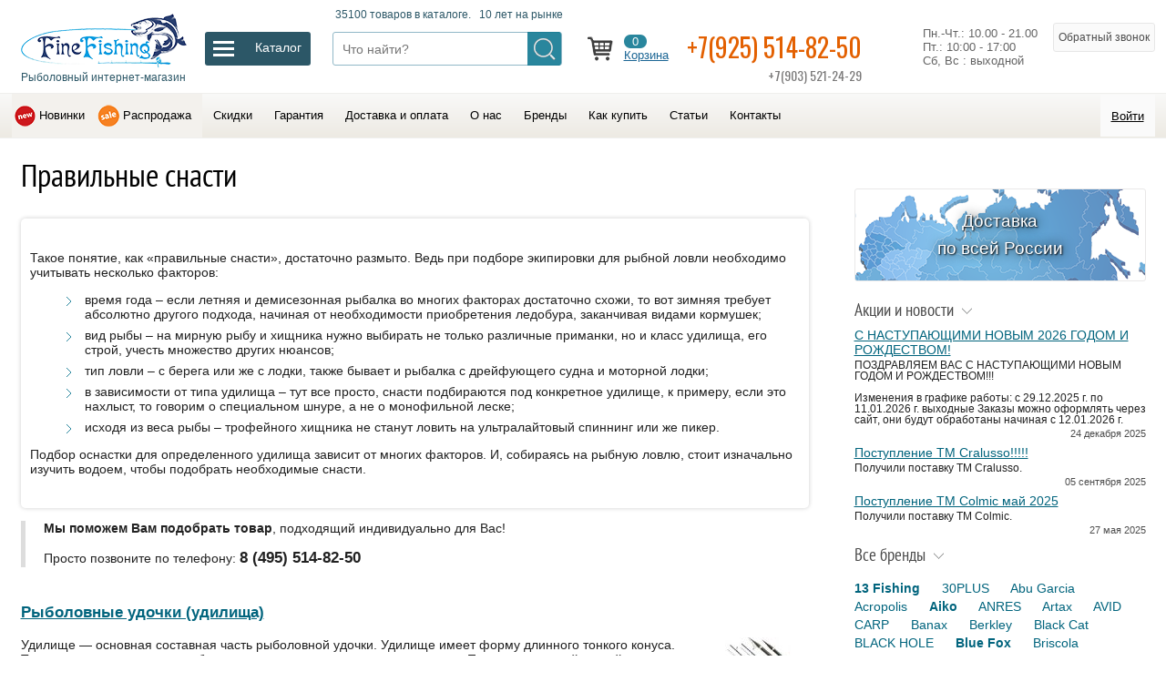

--- FILE ---
content_type: text/html; charset=utf-8
request_url: https://www.finefishing.ru/pravilnye-snasti.htm
body_size: 104239
content:
<!doctype html>
<html lang="ru" prefix="og: //ogp.me/ns#">
    <head>
        <meta charset="utf-8">
        <title>Правильные снасти</title>

        <link rel="shortcut icon" href="/favicon.ico" sizes="16x16" type="image/x-icon">
        <link rel="apple-touch-icon" href="/img/favicon-76.png" sizes="76x76">
        <link rel="apple-touch-icon" href="/img/favicon-120.png" sizes="120x120">
        <link rel="apple-touch-icon" href="/img/favicon-152.png" sizes="152x152">
        <link rel="apple-touch-icon" href="/img/favicon-180.png" sizes="180x180">
        <link href="https://fonts.googleapis.com/css?family=Oswald" rel="stylesheet">

        <meta name="description" content="Такое понятие, как &laquo;правильные снасти&raquo;, достаточно размыто.">
        <meta name="keywords" content="Правильные снасти"/>

        <link rel="icon" href="/favicon.ico" type="image/x-icon">
        <link rel="canonical" href="https://www.finefishing.ru/pravilnye-snasti.htm" />

        <meta property="og:site_name" content="Finefishing.ru - Рыболовный интернет-магазин" />
        <meta property="og:title" content="Правильные снасти" />
        <meta property="og:description" content="Такое понятие, как &laquo;правильные снасти&raquo;, достаточно размыто." />
        <meta property="og:url" content="https://www.finefishing.ru/pravilnye-snasti.htm" />
        <meta property="og:type" content="article" />
        <meta property="og:image" content="/img/favicon-180.png" />

        <meta http-equiv="X-UA-Compatible" content="IE=edge">
        <meta name="SKYPE_TOOLBAR" content="SKYPE_TOOLBAR_PARSER_COMPATIBLE" />
        <meta name="viewport" content="width=device-width, initial-scale=1, maximum-scale=1, minimum-scale=1, user-scalable=no">

        <link rel="stylesheet" href="/css/style.css?tmp=20230108-1">

    </head>
    <body  oncopy="addLink();"  class="pravilnye-snasti">

        <input id="alias" type="hidden" value="pravilnye-snasti" />
        <input id="Seriya" type="hidden" value="" />
        <input id="page_num" type="hidden" value="" />

        <header>

            <div class="logo-line">
              <div class="cn">

                <div class="table w100">
                 <div class="table-row">

                   <div class="table-cell logo">
                      <a href='/'>
                       <img src="/img/logo-new.png">
                       <div>Рыболовный интернет-магазин</div>
                      </a>
                   </div>

                   <div class="table-cell drop_icon">
                      <div id="drop_but_label"><div></div></div>
                      <div id="drop_but">
                        <span>Каталог</span>
                      </div>
                   </div>

                   <div class="table-cell search">
                       <div id="search_label"><div>35100 товаров в каталоге.  &nbsp; 10 лет на рынке</div></div>
                       <div class="search_box">
                        <div class="search_button" onclick="search();"></div>
                        <input placeholder="Что найти?" id="search_key" value="">
                       </div>
                   </div>

                   <div class="table-cell top_icons">

                       <span data-link="/bag.htm" class="nolink icon_block icon_bag">
                            <span id="num">0</span>
                            <br><span class="link">Корзина</span>
                       </span>

                       <span data-link="/desire.htm" class="nolink display_none icon_bag icon_heart">
                            <span id="desire_num">0</span>
                            <br><span class="link">Мои желания</span>
                       </span>

                       <span href="tel:+79255148250" class="phone_block">
                          <a href="tel:+79255148250">+7(925) 514-82-50</a>
                          <span class="tel2">+7(903) 521-24-29</span>
                       </span>


                       <span id="time_block" class="time_block table-row">
                        Пн.-Чт.: 10.00 - 21.00<br>Пт.: 10:00 - 17:00<br>Сб, Вс : выходной
                       </span>


                       <span class="send_phone" id="call">Обратный звонок</span>
                       <div id="call_form" class="send_form">
                          <img class="close2" src="/img/close.png" alt="Закрыть">
                          <div class="otvet">
                          <p>Наш менеджер перезвонит Вам:</p>
                             <input type="text" class="phone" placeholder="Ваш телефон">
                             <textarea placeholder="Какой у вас вопрос?"></textarea>
                             <button id="send_call" class="big">Перезвоните мне</button>
                          </div>
                          <div class='otpusk'></div>
                          <p class="small">Ваши персональные данные надежно защищены. Нажимая на кнопку "Перезвоните мне", вы даете <span class="nolink" data-link="https://www.finefishing.ru/Soglasie-na-obrabotku-personalnyh-dannyh.htm">согласие на обработку персональных данных</span>.</p>
                       </div>


                   </div>

                 </div>
                 </div>

              </div>
              <div class="cn" id="drop_prev">
                  <div class="drop_menu">
                     <div class='sub' id='udilishcha'><div class='sub' id='spinningi'> <a href='/spinningi-sabaneev.htm' data-id='spinningi-sabaneev'>Sabaneev</a>  <a href='/Spinningi-Okuma.htm' data-id='Spinningi-Okuma'>Okuma</a>  <a href='/spinningi-shimano.htm' data-id='spinningi-shimano'>Shimano</a>  <a href='/Spinningi-Aiko.htm' data-id='Spinningi-Aiko'>Aiko</a>  <a href='/Spinningi-13-Fishing.htm' data-id='Spinningi-13-Fishing'>13 Fishing</a>  <a href='/Spinningi-Rapala.htm' data-id='Spinningi-Rapala'>Rapala</a>  <a href='/Spinningi-COLMIC.htm' data-id='Spinningi-COLMIC'>COLMIC</a>  <a href='/Spinningi-Zemex.htm' data-id='Spinningi-Zemex'>Zemex</a>  <a href='/Spinningi-ZETRIX.htm' data-id='Spinningi-ZETRIX'>ZETRIX</a>  <a href='/Spinningi-MAJOR-CRAFT.htm' data-id='Spinningi-MAJOR-CRAFT'>MAJOR CRAFT</a>  <a href='/Spinningi-GRAPHITELEADER.htm' data-id='Spinningi-GRAPHITELEADER'>GRAPHITELEADER</a>  <a href='/Spinningi-G-LOOMIS.htm' data-id='Spinningi-G-LOOMIS'>G. LOOMIS</a>  <a href='/Spinningi-GAD.htm' data-id='Spinningi-GAD'>GAD-P21</a>  <a href='/Spinningi-StCroix.htm' data-id='Spinningi-StCroix'>St.Croix</a>  <a href='/Spinningi-Pontoon21.htm' data-id='Spinningi-Pontoon21'>Pontoon21</a>  <a href='/Spinningi-PALMS.htm' data-id='Spinningi-PALMS'>PALMS</a>  <a href='/Spinningi-BLACK-HOLE.htm' data-id='Spinningi-BLACK-HOLE'>BLACK HOLE</a>  <a href='/Spinningi-Banax.htm' data-id='Spinningi-Banax'>Banax</a>  <a href='/Spinningi-MEGABASS.htm' data-id='Spinningi-MEGABASS'>MEGABASS</a>  <a href='/Spinningi-Daiko.htm' data-id='Spinningi-Daiko'>Daiko</a>  <a href='/Spinningi-Quantum.htm' data-id='Spinningi-Quantum'>Quantum</a>  <a href='/Spinningi-Lamiglas.htm' data-id='Spinningi-Lamiglas'>Lamiglas</a> </div> <a class="arrow" href='/spinningi.htm' data-id='spinningi'>Спиннинги</a> <div class='sub' id='mahovye'> <a href='/mahovye-udilishcha-sabaneev.htm' data-id='mahovye-udilishcha-sabaneev'>SABANEEV</a>  <a href='/Mahovye-udilishcha-COLMIC.htm' data-id='Mahovye-udilishcha-COLMIC'>COLMIC</a>  <a href='/Mahovye-udilischa-Maver.htm' data-id='Mahovye-udilischa-Maver'>Maver</a>  <a href='/Mahovye-udilischa-udochki-Okuma.htm' data-id='Mahovye-udilischa-udochki-Okuma'>Okuma</a>  <a href='/Mahovye-udilischa-Royal-Rods.htm' data-id='Mahovye-udilischa-Royal-Rods'>Royal Rods</a>  <a href='/Mahovye-udilishcha-Aiko.htm' data-id='Mahovye-udilishcha-Aiko'>Aiko</a>  <a href='/mahovye-udilishcha-shimano.htm' data-id='mahovye-udilishcha-shimano'>SHIMANO</a>  <a href='/Mahovye-udilishcha-BLACK-HOLE.htm' data-id='Mahovye-udilishcha-BLACK-HOLE'>BLACK HOLE</a>  <a href='/Mahovye-udilishcha-udochki-Briscola.htm' data-id='Mahovye-udilishcha-udochki-Briscola'>Briscola</a>  <a href='/Mahovye-udilishcha-Banax.htm' data-id='Mahovye-udilishcha-Banax'>Banax</a> </div> <a class="arrow" href='/mahovye.htm' data-id='mahovye'>Маховые удочки</a> <div class='sub' id='bolonskie'> <a href='/bolonskie-udilishcha-sabaneev.htm' data-id='bolonskie-udilishcha-sabaneev'>SABANEEV</a>  <a href='/Bolonskie-udilishcha-COLMIC.htm' data-id='Bolonskie-udilishcha-COLMIC'>COLMIC</a>  <a href='/Bolonskie-udilischa-udochki-Okuma.htm' data-id='Bolonskie-udilischa-udochki-Okuma'>Okuma</a>  <a href='/Bolonskie-udilischa-Maver.htm' data-id='Bolonskie-udilischa-Maver'>Maver</a>  <a href='/bolonskie-udilishcha-shimano.htm' data-id='bolonskie-udilishcha-shimano'>SHIMANO</a>  <a href='/Bolonskie-udilischa-Royal-Rods.htm' data-id='Bolonskie-udilischa-Royal-Rods'>Royal Rods</a>  <a href='/Bolonskie-udilishcha-Aiko.htm' data-id='Bolonskie-udilishcha-Aiko'>Aiko</a>  <a href='/Bolonskie-udilishcha-BLACK-HOLE.htm' data-id='Bolonskie-udilishcha-BLACK-HOLE'>BLACK HOLE</a>  <a href='/Bolonskie-udilishcha-Banax.htm' data-id='Bolonskie-udilishcha-Banax'>Banax</a>  <a href='/Bolonskie-udilishcha-udochki-Briscola.htm' data-id='Bolonskie-udilishcha-udochki-Briscola'>Briscola</a> </div> <a class="arrow" href='/bolonskie.htm' data-id='bolonskie'>Болонские удилища</a> <div class='sub' id='matchevye'> <a href='/matchevye-udilishcha-sabaneev.htm' data-id='matchevye-udilishcha-sabaneev'>SABANEEV</a>  <a href='/Matchevye-udilishcha-COLMIC.htm' data-id='Matchevye-udilishcha-COLMIC'>COLMIC</a>  <a href='/Matchevye-udilischa-udochki-Okuma.htm' data-id='Matchevye-udilischa-udochki-Okuma'>Okuma</a>  <a href='/Matchevye-udilishcha-udochki-MIDDY.htm' data-id='Matchevye-udilishcha-udochki-MIDDY'>MIDDY</a>  <a href='/Matchevye-udilischa-Browning.htm' data-id='Matchevye-udilischa-Browning'>Browning</a>  <a href='/matchevye-udilishcha-shimano.htm' data-id='matchevye-udilishcha-shimano'>SHIMANO</a>  <a href='/Matchevye-udilishcha-BLACK-HOLE.htm' data-id='Matchevye-udilishcha-BLACK-HOLE'>BLACK HOLE</a>  <a href='/Matchevye-udilishcha-Aiko.htm' data-id='Matchevye-udilishcha-Aiko'>Aiko</a>  <a href='/Matchevye-udilishcha-Banax.htm' data-id='Matchevye-udilishcha-Banax'>Banax</a>  <a href='/Matchevye-udilishcha-udochki-BRISCOLA.htm' data-id='Matchevye-udilishcha-udochki-BRISCOLA'>BRISCOLA</a> </div> <a class="arrow" href='/matchevye.htm' data-id='matchevye'>Матчевые удилища</a> <div class='sub' id='fidernye'> <a href='/fidery-sabaneev.htm' data-id='fidery-sabaneev'>SABANEEV</a>  <a href='/fidery-shimano.htm' data-id='fidery-shimano'>SHIMANO</a>  <a href='/Fidernye-udilishcha-i-pikery-COLMIC.htm' data-id='Fidernye-udilishcha-i-pikery-COLMIC'>COLMIC</a>  <a href='/Fidernye-udilishcha-fidery-i-pikery-MIDDY.htm' data-id='Fidernye-udilishcha-fidery-i-pikery-MIDDY'>MIDDY</a>  <a href='/Fidery-Zemex.htm' data-id='Fidery-Zemex'>Zemex</a>  <a href='/Fidery-Okuma.htm' data-id='Fidery-Okuma'>Okuma</a>  <a href='/Fidery-Browning.htm' data-id='Fidery-Browning'>Browning</a>  <a href='/Fidery-Maver.htm' data-id='Fidery-Maver'>Maver</a>  <a href='/Fidery-BRISCOLA.htm' data-id='Fidery-BRISCOLA'>BRISCOLA</a>  <a href='/Fidery-Aiko.htm' data-id='Fidery-Aiko'>Aiko</a>  <a href='/Fidery-Banax.htm' data-id='Fidery-Banax'>Banax</a>  <a href='/Fidery-Sensas.htm' data-id='Fidery-Sensas'>Sensas</a>  <a href='/Fidery-BLACK-HOLE.htm' data-id='Fidery-BLACK-HOLE'>BLACK HOLE</a> </div> <a class="arrow" href='/fidernye.htm' data-id='fidernye'>Фидеры</a> <div class='sub' id='karpovye'> <a href='/Karpovye-udilischa-udochki-Okuma.htm' data-id='Karpovye-udilischa-udochki-Okuma'>Okuma</a>  <a href='/karpovye-udilishcha-shimano.htm' data-id='karpovye-udilishcha-shimano'>SHIMANO</a>  <a href='/karpovye-udilishcha-sabaneev.htm' data-id='karpovye-udilishcha-sabaneev'>SABANEEV</a>  <a href='/Karpovye-udilishcha-udochki-30PLUS.htm' data-id='Karpovye-udilishcha-udochki-30PLUS'>30PLUS</a>  <a href='/Karpovye-udilischa-udochki-Zemex.htm' data-id='Karpovye-udilischa-udochki-Zemex'>Zemex</a>  <a href='/Karpovye-udilischa-Quantum.htm' data-id='Karpovye-udilischa-Quantum'>Quantum</a>  <a href='/Karpovye-udilischa-udochki-SONIK.htm' data-id='Karpovye-udilischa-udochki-SONIK'>SONIK</a>  <a href='/Karpovye-udilischa-udochki-AVID-CARP.htm' data-id='Karpovye-udilischa-udochki-AVID-CARP'>AVID CARP</a>  <a href='/Karpovye-udilishcha-BLACK-HOLE.htm' data-id='Karpovye-udilishcha-BLACK-HOLE'>BLACK HOLE</a>  <a href='/Karpovye-udilishcha-Aiko.htm' data-id='Karpovye-udilishcha-Aiko'>Aiko</a>  <a href='/Karpovye-udilishcha-Banax.htm' data-id='Karpovye-udilishcha-Banax'>Banax</a> </div> <a class="arrow" href='/karpovye.htm' data-id='karpovye'>Карповые удилища</a> <div class='sub' id='lodochnye'> <a href='/Lodochnyy-udilischa-Okuma.htm' data-id='Lodochnyy-udilischa-Okuma'>Okuma</a>  <a href='/lodochnye-udilishcha-shimano.htm' data-id='lodochnye-udilishcha-shimano'>SHIMANO</a>  <a href='/Lodochnye-udilishcha-udochki-COLMIC.htm' data-id='Lodochnye-udilishcha-udochki-COLMIC'>COLMIC</a>  <a href='/Lodochnye-udilischa-udochki-BLACK-HOLE.htm' data-id='Lodochnye-udilischa-udochki-BLACK-HOLE'>BLACK HOLE</a>  <a href='/Lodochnye-udilishcha-Banax.htm' data-id='Lodochnye-udilishcha-Banax'>Banax</a> </div> <a class="arrow" href='/lodochnye.htm' data-id='lodochnye'>Лодочные удилища</a> <div class='sub' id='kompaktnye-stc'> <a href='/udilishcha-kompaktnye-stc-shimano.htm' data-id='udilishcha-kompaktnye-stc-shimano'>SHIMANO</a> </div> <a class="arrow" href='/kompaktnye-stc.htm' data-id='kompaktnye-stc'>Компактные (STC) удилища</a> <div class='sub' id='forelevye'> <a href='/Forelevye-udilishcha-COLMIC.htm' data-id='Forelevye-udilishcha-COLMIC'>COLMIC</a>  <a href='/Forelevye-udilischa-Maver-.htm' data-id='Forelevye-udilischa-Maver-'>Maver</a>  <a href='/forelevyeudilishchashimano.htm' data-id='forelevyeudilishchashimano'>SHIMANO</a> </div> <a class="arrow" href='/forelevye.htm' data-id='forelevye'>Форелевые удилища</a> <div class='sub' id='serfovye'> <a href='/Syorfovye-udilischa-udochki-Okuma.htm' data-id='Syorfovye-udilischa-udochki-Okuma'>Okuma</a>  <a href='/serfovyeudilishchashimano.htm' data-id='serfovyeudilishchashimano'>SHIMANO</a>  <a href='/Serfovye-udilishcha-COLMIC.htm' data-id='Serfovye-udilishcha-COLMIC'>COLMIC</a>  <a href='/Syorfovye-udilischa-Maver.htm' data-id='Syorfovye-udilischa-Maver'>Maver</a> </div> <a class="arrow" href='/serfovye.htm' data-id='serfovye'>Сёрфовые удилища</a> <div class='sub' id='spetsializirovannye'> <a href='/Spetsializirovannye-udilischa-Black-Cat.htm' data-id='Spetsializirovannye-udilischa-Black-Cat'>Black Cat</a>  <a href='/spetsializirovannye-udilishcha-shimano.htm' data-id='spetsializirovannye-udilishcha-shimano'>SHIMANO</a> </div> <a class="arrow" href='/spetsializirovannye.htm' data-id='spetsializirovannye'>Специализированные удилища</a> <div class='sub' id='shtekernye'> <a href='/SHtekernye-udilishcha-COLMIC.htm' data-id='SHtekernye-udilishcha-COLMIC'>COLMIC</a>  <a href='/shtekery-sabaneev.htm' data-id='shtekery-sabaneev'>SABANEEV</a>  <a href='/SHtekernye-udilishcha-SHIMANO.htm' data-id='SHtekernye-udilishcha-SHIMANO'>SHIMANO</a> </div> <a class="arrow" href='/shtekernye.htm' data-id='shtekernye'>Штекерные удилища</a> <div class='sub' id='Nahlystovye-udilishcha-udochki'> <a href='/Nahlystovye-udilishcha-G-LOOMIS.htm' data-id='Nahlystovye-udilishcha-G-LOOMIS'>G. LOOMIS</a>  <a href='/Nahlystovye-udilishcha-VISION.htm' data-id='Nahlystovye-udilishcha-VISION'>VISION</a> </div> <a class="arrow" href='/Nahlystovye-udilishcha-udochki.htm' data-id='Nahlystovye-udilishcha-udochki'>Нахлыстовые удилища</a> </div> <a class="arrow" href='/udilishcha.htm' data-id='udilishcha'>Удилища (удочки)</a> <div class='sub' id='katushki'><div class='sub' id='bezinertsionnye'> <a href='/s-perednim-friktsionom.htm' data-id='s-perednim-friktsionom'>с передним фрикционом</a>  <a href='/s-zadnim-friktsionom.htm' data-id='s-zadnim-friktsionom'>с задним фрикционом</a>  <a href='/baitrunner.htm' data-id='baitrunner'>С системой Байтраннер</a>  <a href='/big-spool-surf.htm' data-id='big-spool-surf'>Карповые BIG SPOOL / SURF</a>  <a href='/mini1.htm' data-id='mini1'>Мини</a>  <a href='/spinning-sw.htm' data-id='spinning-sw'>Морские</a>  <a href='/Zapasnye-shpuli-dlya-katushek.htm' data-id='Zapasnye-shpuli-dlya-katushek'>Запасные шпули для катушек</a> </div> <a class="arrow" href='/bezinertsionnye.htm' data-id='bezinertsionnye'>Безынерционные катушки</a> <div class='sub' id='multiplikatornye'> <a href='/baytkastingovye.htm' data-id='baytkastingovye'>Байткастинговые</a>  <a href='/Multiplikatornye-katushki.htm' data-id='Multiplikatornye-katushki'>Мультипликаторные</a>  <a href='/mini.htm' data-id='mini'>Мини</a> </div> <a class="arrow" href='/multiplikatornye.htm' data-id='multiplikatornye'>Мультипликаторные катушки</a> <div class='sub' id='Smazka-dlya-katushek'> <a href='/Smazka-dlya-katushek-Shimano.htm' data-id='Smazka-dlya-katushek-Shimano'>Shimano</a>  <a href='/Smazka-dlya-katushek-Quantum.htm' data-id='Smazka-dlya-katushek-Quantum'>Quantum</a> </div> <a class="arrow" href='/Smazka-dlya-katushek.htm' data-id='Smazka-dlya-katushek'>Смазка для катушек</a> <div class='sub' id='Nahlystovye-katushki'> <a href='/Nahlystovye-katushki-VISION.htm' data-id='Nahlystovye-katushki-VISION'>VISION</a> </div> <a class="arrow" href='/Nahlystovye-katushki.htm' data-id='Nahlystovye-katushki'>Нахлыстовые катушки</a> </div> <a class="arrow" href='/katushki.htm' data-id='katushki'>Рыболовные катушки</a> <div class='sub' id='pletenye-shnury'> <a  href='/pletenye-shnury-sufix.htm' data-id='pletenye-shnury-sufix'>Sufix</a>  <a  href='/Pletenye-shnury-pletenka-COLMIC.htm' data-id='Pletenye-shnury-pletenka-COLMIC'>COLMIC</a>  <a  href='/Pletenye-shnury-pletenka-Maver.htm' data-id='Pletenye-shnury-pletenka-Maver'>Maver</a>  <a  href='/Pletenye-shnury-VARIVAS.htm' data-id='Pletenye-shnury-VARIVAS'>VARIVAS</a>  <a  href='/pletenye-shnury-power-pro.htm' data-id='pletenye-shnury-power-pro'>Power Pro</a>  <a  href='/Pletenye-shnury-pletenka-Browning.htm' data-id='Pletenye-shnury-pletenka-Browning'>Browning</a>  <a  href='/Pletenye-shnury-pletenka-SHIMANO.htm' data-id='Pletenye-shnury-pletenka-SHIMANO'>SHIMANO</a>  <a  href='/Pletenye-shnury-Black-Hole.htm' data-id='Pletenye-shnury-Black-Hole'>Black Hole</a>  <a  href='/Pletenye-shnury-pletenka-PB-PRODUCT.htm' data-id='Pletenye-shnury-pletenka-PB-PRODUCT'>PB PRODUCT</a> </div> <a class="arrow" href='/pletenye-shnury.htm' data-id='pletenye-shnury'>Плетеные шнуры</a> <div class='sub' id='leski'> <a  href='/leska-sufix.htm' data-id='leska-sufix'>Sufix</a>  <a  href='/Leska-COLMIC.htm' data-id='Leska-COLMIC'>COLMIC</a>  <a  href='/Leska-CRALUSSO-Kralusso.htm' data-id='Leska-CRALUSSO-Kralusso'>CRALUSSO</a>  <a  href='/Leska-Maver.htm' data-id='Leska-Maver'>Maver</a>  <a  href='/Leska-VARIVAS.htm' data-id='Leska-VARIVAS'>VARIVAS</a>  <a  href='/leska-shimano.htm' data-id='leska-shimano'>SHIMANO</a>  <a  href='/Leska-Quantum.htm' data-id='Leska-Quantum'>Quantum</a>  <a  href='/Leska-Browning.htm' data-id='Leska-Browning'>Browning</a>  <a  href='/Leska-Zebco.htm' data-id='Leska-Zebco'>Zebco</a>  <a  href='/Leska-karpovaya-PB-PRODUCT.htm' data-id='Leska-karpovaya-PB-PRODUCT'>PB PRODUCT</a> </div> <a class="arrow" href='/leski.htm' data-id='leski'>Рыболовная леска</a> <div class='sub' id='primanki'><div class='sub' id='Voblery'> <a href='/Voblery-Rapala.htm' data-id='Voblery-Rapala'>Rapala</a>  <a href='/Voblery-Storm.htm' data-id='Voblery-Storm'>Storm</a>  <a href='/Voblery-HERAKLES.htm' data-id='Voblery-HERAKLES'>HERAKLES</a>  <a href='/Voblery-ZipBaits.htm' data-id='Voblery-ZipBaits'>ZipBaits</a>  <a href='/Voblery-Megabass.htm' data-id='Voblery-Megabass'>Megabass</a>  <a href='/Voblery-Pontoon21.htm' data-id='Voblery-Pontoon21'>Pontoon21</a>  <a href='/Voblery-DUO.htm' data-id='Voblery-DUO'>DUO</a>  <a href='/IMA.htm' data-id='IMA'>IMA</a>  <a href='/Voblery-ANRES.htm' data-id='Voblery-ANRES'>ANRES</a>  <a href='/Voblery-OSP.htm' data-id='Voblery-OSP'>OSP</a>  <a href='/Morskie-voblery-Williamson.htm' data-id='Morskie-voblery-Williamson'>Williamson</a>  <a href='/Voblery-ITUMO.htm' data-id='Voblery-ITUMO'>ITUMO</a>  <a href='/Voblery-Liberty.htm' data-id='Voblery-Liberty'>Liberty</a>  <a href='/Voblery-Luhr-Jensen.htm' data-id='Voblery-Luhr-Jensen'>Luhr Jensen</a> </div> <a class="arrow" href='/Voblery.htm' data-id='Voblery'>Воблеры</a> <div class='sub' id='Nezatseplyayki'> <a href='/Nezatseplyayki-Rapala.htm' data-id='Nezatseplyayki-Rapala'>Rapala</a>  <a href='/Nezatseplyayki-BLUE-FOX.htm' data-id='Nezatseplyayki-BLUE-FOX'>BLUE FOX</a> </div> <a class="arrow" href='/Nezatseplyayki.htm' data-id='Nezatseplyayki'>Незацепляйки</a> <div class='sub' id='Blesny'> <a href='/Blesny-BLUE-FOX.htm' data-id='Blesny-BLUE-FOX'>BLUE FOX</a>  <a href='/Blesny-LUHR-JENSEN.htm' data-id='Blesny-LUHR-JENSEN'>LUHR JENSEN</a>  <a href='/Blesny-HERAKLES.htm' data-id='Blesny-HERAKLES'>HERAKLES</a>  <a href='/Blesny-ILBA.htm' data-id='Blesny-ILBA'>ILBA</a>  <a href='/Blesny-Rapala.htm' data-id='Blesny-Rapala'>Rapala</a>  <a href='/Blesny-Quantum.htm' data-id='Blesny-Quantum'>Quantum</a>  <a href='/Morskie-blesny-Williamson.htm' data-id='Morskie-blesny-Williamson'>Williamson</a>  <a href='/Blesny-Storm.htm' data-id='Blesny-Storm'>Storm</a> </div> <a class="arrow" href='/Blesny.htm' data-id='Blesny'>Блесны</a> <div class='sub' id='Myagkie-primanki'> <a href='/Myagkie-primanki-Storm.htm' data-id='Myagkie-primanki-Storm'>Storm</a>  <a href='/Myagkie-primanki-HERAKLES.htm' data-id='Myagkie-primanki-HERAKLES'>HERAKLES</a>  <a href='/Myagkie-primanki-MEGABASS.htm' data-id='Myagkie-primanki-MEGABASS'>MEGABASS</a>  <a href='/Gotovye-osnastki-HAYABUSA.htm' data-id='Gotovye-osnastki-HAYABUSA'>HAYABUSA</a>  <a href='/Myagkie-primanki-Stonfo.htm' data-id='Myagkie-primanki-Stonfo'>Stonfo</a> </div> <a class="arrow" href='/Myagkie-primanki.htm' data-id='Myagkie-primanki'>Мягкие</a> <div class='sub' id='Zimnie-blesny-i-balansiry'> <a href='/Zimnie-blesny-i-balansiry-Rapala.htm' data-id='Zimnie-blesny-i-balansiry-Rapala'>Rapala</a> </div> <a class="arrow" href='/Zimnie-blesny-i-balansiry.htm' data-id='Zimnie-blesny-i-balansiry'>Зимние блесны и балансиры</a> <div class='sub' id='Aksessuary-dlya-trollinga'> <a href='/Aksessuary-dlya-trollinga-LUHR-JENSEN.htm' data-id='Aksessuary-dlya-trollinga-LUHR-JENSEN'>LUHR JENSEN</a> </div> <a class="arrow" href='/Aksessuary-dlya-trollinga.htm' data-id='Aksessuary-dlya-trollinga'>Аксессуары для троллинга</a> <div class='sub' id='Forelevaya-pasta'> <a href='/Forelevaya-pasta-DYNAMITE-BAITS.htm' data-id='Forelevaya-pasta-DYNAMITE-BAITS'>DYNAMITE BAITS</a>  <a href='/Forelevaya-pasta-Berkley.htm' data-id='Forelevaya-pasta-Berkley'>Berkley</a>  <a href='/Forelevaya-pasta-Quantum.htm' data-id='Forelevaya-pasta-Quantum'>Quantum</a> </div> <a class="arrow" href='/Forelevaya-pasta.htm' data-id='Forelevaya-pasta'>Форелевая паста</a> <div class='sub' id='Prikormka-aromatizatory-boyly-i-tp'> <a href='/Prikormka-aromatizatory-boyly-i-tp-Browning.htm' data-id='Prikormka-aromatizatory-boyly-i-tp-Browning'>Browning</a>  <a href='/Aromatizatory-boyly-Cralusso.htm' data-id='Aromatizatory-boyly-Cralusso'>Cralusso</a>  <a href='/Prikormka-aromatizatory-boyly-i-tp-Dynamite-Baits.htm' data-id='Prikormka-aromatizatory-boyly-i-tp-Dynamite-Baits'>Dynamite Baits</a> </div> <a class="arrow" href='/Prikormka-aromatizatory-boyly-i-tp.htm' data-id='Prikormka-aromatizatory-boyly-i-tp'>Прикормка, ароматизаторы, бойлы и т.п.</a> </div> <a class="arrow" href='/primanki.htm' data-id='primanki'>Приманки (воблеры, блесна, балансиры ...)</a> <div class='sub' id='sumki-yashchiki-korobki-chehly'> <a  href='/Nedorogie-sumki-dlya-rybalki.htm' data-id='Nedorogie-sumki-dlya-rybalki'>Недорогие и эксклюзивные</a>  <a  href='/korobki-i-yashchiki-plano.htm' data-id='korobki-i-yashchiki-plano'>PLANO</a>  <a  href='/sumki-rapala.htm' data-id='sumki-rapala'>Rapala</a>  <a  href='/Tubusy-Sabaneev.htm' data-id='Tubusy-Sabaneev'>Sabaneev</a>  <a  href='/Sumki-yashchiki-korobki-chehly-i-tubusy-COLMIC.htm' data-id='Sumki-yashchiki-korobki-chehly-i-tubusy-COLMIC'>COLMIC</a>  <a  href='/Sumki-korobki-chehly-i-tubusy-MIDDY.htm' data-id='Sumki-korobki-chehly-i-tubusy-MIDDY'>MIDDY</a>  <a  href='/Stoliki-korobki-konteynery-i-zonty-Stonfo.htm' data-id='Stoliki-korobki-konteynery-i-zonty-Stonfo'>Stonfo</a>  <a  href='/chehly-i-sumki-shimano.htm' data-id='chehly-i-sumki-shimano'>SHIMANO</a>  <a  href='/Korobki-i-sumki-Browning.htm' data-id='Korobki-i-sumki-Browning'>Browning</a>  <a  href='/Korobki-i-tubusy-dlya-poplavkov-Zebco.htm' data-id='Korobki-i-tubusy-dlya-poplavkov-Zebco'>Zebco</a>  <a  href='/Sumki-Quantum.htm' data-id='Sumki-Quantum'>Quantum</a>  <a  href='/PLANO-dlya-ohoty.htm' data-id='PLANO-dlya-ohoty'>PLANO для охоты</a>  <a  href='/Sumki-yaschiki-korobki-chehly-i-tubusy-Maver.htm' data-id='Sumki-yaschiki-korobki-chehly-i-tubusy-Maver'>Maver</a>  <a  href='/Vedra-Dynamite-Baits.htm' data-id='Vedra-Dynamite-Baits'>Dynamite Baits</a>  <a  href='/Sumki-i-ryukzaki-SONIK.htm' data-id='Sumki-i-ryukzaki-SONIK'>SONIK</a>  <a  href='/Sumki-i-chehly-WYCHWOOD.htm' data-id='Sumki-i-chehly-WYCHWOOD'>WYCHWOOD</a>  <a  href='/Koshelki-dlya-blesen-ILBA.htm' data-id='Koshelki-dlya-blesen-ILBA'>ILBA</a>  <a  href='/Tubusy-Pontoon21.htm' data-id='Tubusy-Pontoon21'>Pontoon21</a>  <a  href='/Sumki-i-chehly-GLOOMIS.htm' data-id='Sumki-i-chehly-GLOOMIS'>G. LOOMIS</a>  <a  href='/Chehly-GARDNER.htm' data-id='Chehly-GARDNER'>GARDNER</a>  <a  href='/Tubusy-kofry-futlyary-i-chehly-Acropolis.htm' data-id='Tubusy-kofry-futlyary-i-chehly-Acropolis'>Acropolis</a> </div> <a class="arrow" href='/sumki-yashchiki-korobki-chehly.htm' data-id='sumki-yashchiki-korobki-chehly'>Сумки, ящики, коробки, чехлы и тубусы</a> <div class='sub' id='Osnastka'><div class='sub' id='Fidernye-kormushki'> <a href='/Fidernye-kormushki-CRALUSSO-Kralusso.htm' data-id='Fidernye-kormushki-CRALUSSO-Kralusso'>CRALUSSO</a>  <a href='/Fidernye-kormushki-MIDDY.htm' data-id='Fidernye-kormushki-MIDDY'>MIDDY</a>  <a href='/Fidernye-kormushki-Stonfo.htm' data-id='Fidernye-kormushki-Stonfo'>Stonfo</a>  <a href='/Fidernye-kormushki-COLMIC.htm' data-id='Fidernye-kormushki-COLMIC'>COLMIC</a>  <a href='/Fidernye-kormushki-Megateks.htm' data-id='Fidernye-kormushki-Megateks'>Мегатекс</a>  <a href='/Fidernye-kormushki-Browning.htm' data-id='Fidernye-kormushki-Browning'>Browning</a>  <a href='/Fidernye-kormushki-VEGaS.htm' data-id='Fidernye-kormushki-VEGaS'>VEGaS</a>  <a href='/Fidernye-kormushki-Maver.htm' data-id='Fidernye-kormushki-Maver'>Maver</a>  <a href='/Kormushki-dlya-rybalki.htm' data-id='Kormushki-dlya-rybalki'>Эксклюзив</a> </div> <a class="arrow" href='/Fidernye-kormushki.htm' data-id='Fidernye-kormushki'>Фидерные кормушки</a> <div class='sub' id='Gruzy'> <a href='/Gruzila-i-olivki-COLMIC.htm' data-id='Gruzila-i-olivki-COLMIC'>COLMIC</a>  <a href='/Gruzila-CRALUSSO-Kralusso.htm' data-id='Gruzila-CRALUSSO-Kralusso'>CRALUSSO</a>  <a href='/Svintsovaya-lenta.htm' data-id='Svintsovaya-lenta'>Свинцовая лента</a>  <a href='/Myagkie-gruzila.htm' data-id='Myagkie-gruzila'>Мягкие грузила (Мягкий свинец)</a>  <a href='/Gruzila-i-olivki-Maver.htm' data-id='Gruzila-i-olivki-Maver'>Maver</a>  <a href='/Gruza-Browning.htm' data-id='Gruza-Browning'>Browning</a>  <a href='/Gruzila-CARP-SPIRIT.htm' data-id='Gruzila-CARP-SPIRIT'>CARP SPIRIT</a>  <a href='/Cheburashki-razbornye-Mikro.htm' data-id='Cheburashki-razbornye-Mikro'>Чебурашки разборные Микро</a>  <a href='/Razbornye-cheburashki.htm' data-id='Razbornye-cheburashki'>Разборные чебурашки</a>  <a href='/Gruzila-dlya-otvodnogo-povodka-TSilindr.htm' data-id='Gruzila-dlya-otvodnogo-povodka-TSilindr'>Грузила для отводного поводка Цилиндр</a>  <a href='/Gruzila-dlya-otvodnogo-povodka-Banan.htm' data-id='Gruzila-dlya-otvodnogo-povodka-Banan'>Грузила для отводного поводка Банан</a>  <a href='/Zimnie-dzhig-golovki-na-kryuchkah-Gamakatsu.htm' data-id='Zimnie-dzhig-golovki-na-kryuchkah-Gamakatsu'>Зимние джиг головки на крючках Gamakatsu</a>  <a href='/Forelevyy-dzhig-bez-yubki-Tabletka-na-kryuchkah-Gamakatsu.htm' data-id='Forelevyy-dzhig-bez-yubki-Tabletka-na-kryuchkah-Gamakatsu'>Форелевый джиг без юбки, Таблетка на крючках Gamakatsu</a> </div> <a class="arrow" href='/Gruzy.htm' data-id='Gruzy'>Грузы</a> <div class='sub' id='Poplavki'> <a href='/Poplavki-COLMIC.htm' data-id='Poplavki-COLMIC'>COLMIC</a>  <a href='/Poplavki-CRALUSSO.htm' data-id='Poplavki-CRALUSSO'>CRALUSSO</a>  <a href='/Svetyaschiesya-poplavki-na-batareyke.htm' data-id='Svetyaschiesya-poplavki-na-batareyke'>Светящиеся поплавки</a>  <a href='/Poplavki-Stonfo.htm' data-id='Poplavki-Stonfo'>Stonfo</a>  <a href='/Poplavki-Maver.htm' data-id='Poplavki-Maver'>Maver</a>  <a href='/Poplavki-Artax.htm' data-id='Poplavki-Artax'>Artax</a>  <a href='/Poplavki-MIDDY.htm' data-id='Poplavki-MIDDY'>MIDDY</a>  <a href='/Poplavki-Browning.htm' data-id='Poplavki-Browning'>Browning</a>  <a href='/Poplavki-dlya-lovli-soma-Black-Cat.htm' data-id='Poplavki-dlya-lovli-soma-Black-Cat'>Black Cat</a> </div> <a class="arrow" href='/Poplavki.htm' data-id='Poplavki'>Поплавки</a> <div class='sub' id='Kryuchki'> <a href='/Klassicheskie-kryuchki.htm' data-id='Klassicheskie-kryuchki'>Классические</a>  <a href='/Karpovye-kryuchki.htm' data-id='Karpovye-kryuchki'>Карповые</a>  <a href='/Mushinye-kryuchki.htm' data-id='Mushinye-kryuchki'>Мушиные</a>  <a href='/Ofsetnye-kryuchki.htm' data-id='Ofsetnye-kryuchki'>Офсетные</a>  <a href='/Troyniki.htm' data-id='Troyniki'>Тройники</a>  <a href='/Dvoyniki.htm' data-id='Dvoyniki'>Двойники</a>  <a href='/Tehnologicheskaya-upakovka.htm' data-id='Tehnologicheskaya-upakovka'>Технологическая упаковка</a> </div> <a class="arrow" href='/Kryuchki.htm' data-id='Kryuchki'>Крючки</a> <div class='sub' id='Povodki'> <a href='/Povodki-VMC.htm' data-id='Povodki-VMC'>VMC</a>  <a href='/Povodki-COLMIC.htm' data-id='Povodki-COLMIC'>COLMIC</a>  <a href='/Povodki-MIDDY.htm' data-id='Povodki-MIDDY'>MIDDY</a>  <a href='/Povodki-Browning.htm' data-id='Povodki-Browning'>Browning</a>  <a href='/Povodki-Quantum.htm' data-id='Povodki-Quantum'>Quantum</a>  <a href='/Karpovye-povodki-Carp-Spirit.htm' data-id='Karpovye-povodki-Carp-Spirit'>Carp Spirit</a>  <a href='/Povodki-RAPALA.htm' data-id='Povodki-RAPALA'>RAPALA</a> </div> <a class="arrow" href='/Povodki.htm' data-id='Povodki'>Поводки</a> <div class='sub' id='Rezina-dlya-fidernogo-amortizatora-Feeder-gum'> <a href='/Rezina-dlya-fidernogo-amortizatora-Feeder-gum-CRALUSSO.htm' data-id='Rezina-dlya-fidernogo-amortizatora-Feeder-gum-CRALUSSO'>CRALUSSO</a>  <a href='/Rezina-dlya-fidernogo-amortizatora-Feeder-gum-Maver.htm' data-id='Rezina-dlya-fidernogo-amortizatora-Feeder-gum-Maver'>Maver</a>  <a href='/Rezina-dlya-fidernogo-amortizatora-Feeder-gum-Browning.htm' data-id='Rezina-dlya-fidernogo-amortizatora-Feeder-gum-Browning'>Browning</a> </div> <a class="arrow" href='/Rezina-dlya-fidernogo-amortizatora-Feeder-gum.htm' data-id='Rezina-dlya-fidernogo-amortizatora-Feeder-gum'>Резина для фидерного амортизатора (Feeder gum)</a> <div class='sub' id='Vertlyugi'> <a href='/Vertlyugi-COLMIC.htm' data-id='Vertlyugi-COLMIC'>COLMIC</a>  <a href='/Vertlyugi-VMC.htm' data-id='Vertlyugi-VMC'>VMC</a>  <a href='/Eksklyuzivnye-vertlyugi.htm' data-id='Eksklyuzivnye-vertlyugi'>Эксклюзив</a>  <a href='/Vertlyugi-Artax.htm' data-id='Vertlyugi-Artax'>Artax</a>  <a href='/Vertlyugi-RAPALA.htm' data-id='Vertlyugi-RAPALA'>RAPALA</a>  <a href='/Vertlyugi-dlya-lovli-soma-Black-Cat.htm' data-id='Vertlyugi-dlya-lovli-soma-Black-Cat'>Black Cat</a> </div> <a class="arrow" href='/Vertlyugi.htm' data-id='Vertlyugi'>Вертлюги</a> <div class='sub' id='Zavodnye-koltsa'> <a href='/Zavodnye-koltsa-COLMIC.htm' data-id='Zavodnye-koltsa-COLMIC'>COLMIC</a>  <a href='/Zavodnye-koltsa-VMC.htm' data-id='Zavodnye-koltsa-VMC'>VMC</a>  <a href='/Zavodnye-koltsa-RAPALA.htm' data-id='Zavodnye-koltsa-RAPALA'>RAPALA</a> </div> <a class="arrow" href='/Zavodnye-koltsa.htm' data-id='Zavodnye-koltsa'>Заводные кольца</a> <div class='sub' id='Vertlyugi-c-zastezhkoy'> <a href='/Vertlyugi-c-zastezhkoy-COLMIC.htm' data-id='Vertlyugi-c-zastezhkoy-COLMIC'>COLMIC</a>  <a href='/Vertlyugi-c-zastezhkoy-VMC.htm' data-id='Vertlyugi-c-zastezhkoy-VMC'>VMC</a>  <a href='/Vertlyugi-c-zastezhkoy-MIDDY.htm' data-id='Vertlyugi-c-zastezhkoy-MIDDY'>MIDDY</a>  <a href='/Zastezhki-Stonfo.htm' data-id='Zastezhki-Stonfo'>Stonfo</a>  <a href='/Zastezhki-CRALUSSO.htm' data-id='Zastezhki-CRALUSSO'>CRALUSSO</a>  <a href='/Eksklyuzivnye-zastezhki.htm' data-id='Eksklyuzivnye-zastezhki'>Эксклюзив</a>  <a href='/Vertlyugi-c-zastezhkoy-Artax.htm' data-id='Vertlyugi-c-zastezhkoy-Artax'>Artax</a>  <a href='/Vertlyugi-s-karabinom-dlya-lovli-soma-Black-Cat.htm' data-id='Vertlyugi-s-karabinom-dlya-lovli-soma-Black-Cat'>Black Cat</a>  <a href='/Vertlyugi-c-zastezhkoy-Rapala.htm' data-id='Vertlyugi-c-zastezhkoy-Rapala'>Rapala</a> </div> <a class="arrow" href='/Vertlyugi-c-zastezhkoy.htm' data-id='Vertlyugi-c-zastezhkoy'>Вертлюги c застежкой, карабины</a> <div class='sub' id='Konnektory-dlya-udilishch'> <a href='/Konnektory-dlya-udilishch-Stonfo.htm' data-id='Konnektory-dlya-udilishch-Stonfo'>Stonfo</a> </div> <a class="arrow" href='/Konnektory-dlya-udilishch.htm' data-id='Konnektory-dlya-udilishch'>Коннекторы</a> <div class='sub' id='Stopory-na-lesku'> <a href='/Stopory-na-lesku-COLMIC.htm' data-id='Stopory-na-lesku-COLMIC'>COLMIC</a>  <a href='/Stopory-Stonfo.htm' data-id='Stopory-Stonfo'>Stonfo</a>  <a href='/Stopory-na-lesku-MIDDY.htm' data-id='Stopory-na-lesku-MIDDY'>MIDDY</a>  <a href='/Stopory-i-zaschita-uzla-CRALUSSO.htm' data-id='Stopory-i-zaschita-uzla-CRALUSSO'>CRALUSSO</a>  <a href='/Nedorogie-stopory.htm' data-id='Nedorogie-stopory'>Недорогие</a>  <a href='/Stopory-na-lesku-Browning.htm' data-id='Stopory-na-lesku-Browning'>Browning</a>  <a href='/Stopory-na-lesku-Zebco.htm' data-id='Stopory-na-lesku-Zebco'>Zebco</a> </div> <a class="arrow" href='/Stopory-na-lesku.htm' data-id='Stopory-na-lesku'>Стопоры и защита узла</a> <div class='sub' id='Obzhimnye-trubochki-i-kembriki'> <a href='/Obzhimnye-trubochki-i-kembriki-COLMIC.htm' data-id='Obzhimnye-trubochki-i-kembriki-COLMIC'>COLMIC</a>  <a href='/Kembriki-CRALUSSO.htm' data-id='Kembriki-CRALUSSO'>CRALUSSO</a>  <a href='/Kembriki-Stonfo.htm' data-id='Kembriki-Stonfo'>Stonfo</a>  <a href='/Zashchita-vertlyuga-MIDDY.htm' data-id='Zashchita-vertlyuga-MIDDY'>MIDDY</a> </div> <a class="arrow" href='/Obzhimnye-trubochki-i-kembriki.htm' data-id='Obzhimnye-trubochki-i-kembriki'>Обжимные трубочки и кембрики</a> <div class='sub' id='Koltsa-dlya-nasadki-derzhateli-boylov'> <a href='/Koltsa-dlya-nasadki-derzhateli-boylov-CRALUSSO.htm' data-id='Koltsa-dlya-nasadki-derzhateli-boylov-CRALUSSO'>CRALUSSO</a>  <a href='/Koltsa-dlya-nasadki-derzhateli-boylov-Stonfo.htm' data-id='Koltsa-dlya-nasadki-derzhateli-boylov-Stonfo'>Stonfo</a>  <a href='/Koltsa-dlya-nasadki-derzhateli-boylov-Browning.htm' data-id='Koltsa-dlya-nasadki-derzhateli-boylov-Browning'>Browning</a>  <a href='/Koltsa-dlya-nasadki-krepleniya-pelletsaderzhateli-boylov.htm' data-id='Koltsa-dlya-nasadki-krepleniya-pelletsaderzhateli-boylov'>Эксклюзив</a> </div> <a class="arrow" href='/Koltsa-dlya-nasadki-derzhateli-boylov.htm' data-id='Koltsa-dlya-nasadki-derzhateli-boylov'>Кольца для насадки, держатели бойлов</a> <div class='sub' id='Bezopasnye-klipsy-dlya-gruzil'> <a href='/Bezopasnye-klipsy-dlya-gruzil-CRALUSSO.htm' data-id='Bezopasnye-klipsy-dlya-gruzil-CRALUSSO'>CRALUSSO</a>  <a href='/Bezopasnye-klipsy-dlya-gruzil-STONFO.htm' data-id='Bezopasnye-klipsy-dlya-gruzil-STONFO'>STONFO</a>  <a href='/Bezopasnye-klipsy-dlya-gruzil-30PLUS.htm' data-id='Bezopasnye-klipsy-dlya-gruzil-30PLUS'>30PLUS</a> </div> <a class="arrow" href='/Bezopasnye-klipsy-dlya-gruzil.htm' data-id='Bezopasnye-klipsy-dlya-gruzil'>Безопасные клипсы для грузил</a> <div class='sub' id='SHtekernaya-rezina'> <a href='/SHtekernaya-rezina-COLMIC.htm' data-id='SHtekernaya-rezina-COLMIC'>COLMIC</a>  <a href='/SHtekernaya-rezina-MIDDY.htm' data-id='SHtekernaya-rezina-MIDDY'>MIDDY</a>  <a href='/Maver-1.htm' data-id='Maver-1'>Maver</a> </div> <a class="arrow" href='/SHtekernaya-rezina.htm' data-id='SHtekernaya-rezina'>Штекерная резина</a> <div class='sub' id='Meshki-PVA'> <a href='/PVA-PVA-pakety.htm' data-id='PVA-PVA-pakety'>Недорогие</a>  <a href='/Pakety-i-nitki-PVA-Stonfo.htm' data-id='Pakety-i-nitki-PVA-Stonfo'>Stonfo</a>  <a href='/PVA-materialy-CARP-SPIRIT.htm' data-id='PVA-materialy-CARP-SPIRIT'>CARP SPIRIT</a>  <a href='/Meshki-PVA-MIDDY.htm' data-id='Meshki-PVA-MIDDY'>MIDDY</a>  <a href='/Pakety-i-niti-PVA-Ouantum.htm' data-id='Pakety-i-niti-PVA-Ouantum'>Quantum</a> </div> <a class="arrow" href='/Meshki-PVA.htm' data-id='Meshki-PVA'>Мешки. пакеты и материалы из PVA (ПВА)</a> <div class='sub' id='Protivozakruchivateli'> <a href='/Protivozakruchivateli-Stonfo.htm' data-id='Protivozakruchivateli-Stonfo'>Stonfo</a>  <a href='/Eksklyuzivnye-protivozakruchivateli.htm' data-id='Eksklyuzivnye-protivozakruchivateli'>Эксклюзивные противозакручиватели</a> </div> <a class="arrow" href='/Protivozakruchivateli.htm' data-id='Protivozakruchivateli'>Противозакручиватели</a> <div class='sub' id='Karpovye-osnastki'> <a href='/Karpovye-osnastki-Stonfo.htm' data-id='Karpovye-osnastki-Stonfo'>Stonfo</a> </div> <a class="arrow" href='/Karpovye-osnastki.htm' data-id='Karpovye-osnastki'>Карповые оснастки</a> <div class='sub' id='Bombardy-poplavki-sbirulino'> <a href='/Bombardy-poplavki-sbirulino-COLMIC.htm' data-id='Bombardy-poplavki-sbirulino-COLMIC'>COLMIC</a>  <a href='/Bombardy-poplavki-sbirulino-Quantum.htm' data-id='Bombardy-poplavki-sbirulino-Quantum'>Quantum</a> </div> <a class="arrow" href='/Bombardy-poplavki-sbirulino.htm' data-id='Bombardy-poplavki-sbirulino'>Бомбарды (поплавки сбирулино)</a> <div class='sub' id='Fidernye-osnastki'> <a href='/Fidernye-osnastki-dlya-rybalki-Browning.htm' data-id='Fidernye-osnastki-dlya-rybalki-Browning'>Browning</a> </div> <a class="arrow" href='/Fidernye-osnastki.htm' data-id='Fidernye-osnastki'>Фидерные оснастки</a> <div class='sub' id='AKSESSUARY-dlya-KARPOVYH-OSNASTOK'> <a href='/AKSESSUARY-dlya-KARPOVYH-OSNASTOK-AVID-CARP.htm' data-id='AKSESSUARY-dlya-KARPOVYH-OSNASTOK-AVID-CARP'>AVID CARP</a>  <a href='/AKSESSUARY-dlya-KARPOVYH-OSNASTOK-GARDNER.htm' data-id='AKSESSUARY-dlya-KARPOVYH-OSNASTOK-GARDNER'>GARDNER</a>  <a href='/AKSESSUARY-dlya-KARPOVYH-OSNASTOK-PB-PRODUCT.htm' data-id='AKSESSUARY-dlya-KARPOVYH-OSNASTOK-PB-PRODUCT'>PB PRODUCT</a> </div> <a class="arrow" href='/AKSESSUARY-dlya-KARPOVYH-OSNASTOK.htm' data-id='AKSESSUARY-dlya-KARPOVYH-OSNASTOK'>АКСЕССУАРЫ для КАРПОВЫХ ОСНАСТОК</a>  <a  href='/Rybolovnye-primanki-Megateks.htm' data-id='Rybolovnye-primanki-Megateks'>Рыболовные приманки Мегатекс</a> <div class='sub' id='Rakety-zakormochnye'> <a href='/Rakety-zakormochnye-CARP-SPIRIT.htm' data-id='Rakety-zakormochnye-CARP-SPIRIT'>CARP SPIRIT</a> </div> <a class="arrow" href='/Rakety-zakormochnye.htm' data-id='Rakety-zakormochnye'>Ракеты закормочные</a> </div> <a class="arrow" href='/Osnastka.htm' data-id='Osnastka'>Оснастка</a> <div class='sub' id='Aksessuary-dlya-rybalki'><div class='sub' id='Instrumenty-dlya-rybalki'> <a href='/Instrumenty-dlya-rybalki-Rapala.htm' data-id='Instrumenty-dlya-rybalki-Rapala'>Rapala</a>  <a href='/Instrumenty-dlya-rybalki-COLMIC.htm' data-id='Instrumenty-dlya-rybalki-COLMIC'>COLMIC</a>  <a href='/Nedorogie-instrumenty.htm' data-id='Nedorogie-instrumenty'>Эксклюзивные и недорогие</a>  <a href='/Instrumenty-dlya-rybalki-STONFO.htm' data-id='Instrumenty-dlya-rybalki-STONFO'>STONFO</a>  <a href='/Instrumenty-dlya-rybalki-Megateks.htm' data-id='Instrumenty-dlya-rybalki-Megateks'>Мегатекс</a>  <a href='/Instrumenty-dlya-rybalki-HERAKLES.htm' data-id='Instrumenty-dlya-rybalki-HERAKLES'>HERAKLES</a>  <a href='/Instrumenty-dlya-rybalki-CRALUSSO-Kralusso.htm' data-id='Instrumenty-dlya-rybalki-CRALUSSO-Kralusso'>CRALUSSO</a>  <a href='/Instrumenty-dlya-rybalki-Browning.htm' data-id='Instrumenty-dlya-rybalki-Browning'>Browning</a>  <a href='/Instrumenty-dlya-rybalki-Dynamite-Baits.htm' data-id='Instrumenty-dlya-rybalki-Dynamite-Baits'>Dynamite Baits</a>  <a href='/Instrumenty-dlya-rybalki-MIDDY.htm' data-id='Instrumenty-dlya-rybalki-MIDDY'>MIDDY</a>  <a href='/Instrumenty-dlya-rybalki-Zebco.htm' data-id='Instrumenty-dlya-rybalki-Zebco'>Zebco</a>  <a href='/Instrumenty-dlya-rybalki-Quantum.htm' data-id='Instrumenty-dlya-rybalki-Quantum'>Quantum</a>  <a href='/Instrumenty-dlya-rybalki-Black-Cat.htm' data-id='Instrumenty-dlya-rybalki-Black-Cat'>Black Cat</a> </div> <a class="arrow" href='/Instrumenty-dlya-rybalki.htm' data-id='Instrumenty-dlya-rybalki'>Инструменты</a> <div class='sub' id='Elektoronnye-vesy-i-bezmeny'> <a href='/Elektoronnye-vesy-i-bezmeny-Rapala.htm' data-id='Elektoronnye-vesy-i-bezmeny-Rapala'>Rapala</a>  <a href='/Elektoronnye-vesy-COLMIC.htm' data-id='Elektoronnye-vesy-COLMIC'>COLMIC</a>  <a href='/Bezmeny-Stonfo.htm' data-id='Bezmeny-Stonfo'>Stonfo</a>  <a href='/Elektoronnye-vesy-i-bezmeny-Browning.htm' data-id='Elektoronnye-vesy-i-bezmeny-Browning'>Browning</a> </div> <a class="arrow" href='/Elektoronnye-vesy-i-bezmeny.htm' data-id='Elektoronnye-vesy-i-bezmeny'>Весы</a> <div class='sub' id='Fonari'> <a href='/Eksklyuzivnye-fonari.htm' data-id='Eksklyuzivnye-fonari'>Эксклюзив</a>  <a href='/Fonari-Praktik.htm' data-id='Fonari-Praktik'>Практик</a>  <a href='/Fonari-Rapala.htm' data-id='Fonari-Rapala'>Rapala</a>  <a href='/Fonari-GARDNER-.htm' data-id='Fonari-GARDNER-'>GARDNER</a>  <a href='/Fonari-PROLOGIC.htm' data-id='Fonari-PROLOGIC'>PROLOGIC</a> </div> <a class="arrow" href='/Fonari.htm' data-id='Fonari'>Фонари</a> <div class='sub' id='Nozhi'> <a href='/Nozhi-Rapala.htm' data-id='Nozhi-Rapala'>Rapala</a>  <a href='/Marttiini.htm' data-id='Marttiini'>Marttiini</a> </div> <a class="arrow" href='/Nozhi.htm' data-id='Nozhi'>Ножи</a> <div class='sub' id='Povodochnitsy'> <a href='/Povodochnitsy-COLMIC.htm' data-id='Povodochnitsy-COLMIC'>COLMIC</a>  <a href='/Povodochnitsy-i-motovila-Stonfo.htm' data-id='Povodochnitsy-i-motovila-Stonfo'>Stonfo</a>  <a href='/Nedorogie-motovila.htm' data-id='Nedorogie-motovila'>Недорогие</a>  <a href='/Povodochnitsy-i-motovila-Browning.htm' data-id='Povodochnitsy-i-motovila-Browning'>Browning</a> </div> <a class="arrow" href='/Povodochnitsy.htm' data-id='Povodochnitsy'>Поводочницы и мотовила</a> <div class='sub' id='Podstavki-pod-udilishcha'> <a href='/Podstavki-pod-udilishcha-COLMIC.htm' data-id='Podstavki-pod-udilishcha-COLMIC'>COLMIC</a>  <a href='/Podstavki-pod-udilischa-CRALUSSO.htm' data-id='Podstavki-pod-udilischa-CRALUSSO'>CRALUSSO</a>  <a href='/Podstavki-pod-udilishcha-Stonfo.htm' data-id='Podstavki-pod-udilishcha-Stonfo'>Stonfo</a>  <a href='/Eksklyuzivnye-podstavki-pod-udochki.htm' data-id='Eksklyuzivnye-podstavki-pod-udochki'>Эксклюзивные подставки под удочки</a>  <a href='/Podstavki-pod-udilischa-Zebco.htm' data-id='Podstavki-pod-udilischa-Zebco'>Zebco</a>  <a href='/Podstavki-pod-udilishcha-MIDDY.htm' data-id='Podstavki-pod-udilishcha-MIDDY'>MIDDY</a>  <a href='/Podstavki-pod-udilischa-Browning.htm' data-id='Podstavki-pod-udilischa-Browning'>Browning</a>  <a href='/Podstavki-pod-udilischa-SONIK.htm' data-id='Podstavki-pod-udilischa-SONIK'>SONIK</a>  <a href='/Podstavki-pod-udilischa-WYCHWOOD.htm' data-id='Podstavki-pod-udilischa-WYCHWOOD'>WYCHWOOD</a> </div> <a class="arrow" href='/Podstavki-pod-udilishcha.htm' data-id='Podstavki-pod-udilishcha'>Подставки под удилища</a> <div class='sub' id='Rogatki-dlya-prikormki'> <a href='/Rogatki-dlya-prikormki-COLMIC.htm' data-id='Rogatki-dlya-prikormki-COLMIC'>COLMIC</a>  <a href='/Rogatki-dlya-prikormki-Stonfo.htm' data-id='Rogatki-dlya-prikormki-Stonfo'>Stonfo</a>  <a href='/Rogatki-dlya-prikormki-MIDDY.htm' data-id='Rogatki-dlya-prikormki-MIDDY'>MIDDY</a> </div> <a class="arrow" href='/Rogatki-dlya-prikormki.htm' data-id='Rogatki-dlya-prikormki'>Рогатки для прикормки</a> <div class='sub' id='Upory'> <a href='/Upory-COLMIC.htm' data-id='Upory-COLMIC'>COLMIC</a> </div> <a class="arrow" href='/Upory.htm' data-id='Upory'>Упоры</a> <div class='sub' id='Svetlyachki-dlya-rybalki'> <a href='/Svetlyachki-na-batareykah-dlya-rybalki.htm' data-id='Svetlyachki-na-batareykah-dlya-rybalki'>На батарейках</a>  <a href='/Svetlyachki-dlya-rybalki-COLMIC.htm' data-id='Svetlyachki-dlya-rybalki-COLMIC'>COLMIC</a> </div> <a class="arrow" href='/Svetlyachki-dlya-rybalki.htm' data-id='Svetlyachki-dlya-rybalki'>Светлячки</a>  <a  href='/Batareyki-i-akkumulyatory.htm' data-id='Batareyki-i-akkumulyatory'>Батарейки и аккумуляторы</a> <div class='sub' id='Aksessuary-dlya-poplavkov'> <a href='/Aksessuary-dlya-poplavkov-CRALUSSO.htm' data-id='Aksessuary-dlya-poplavkov-CRALUSSO'>CRALUSSO</a>  <a href='/Aksessuary-dlya-poplavkov-Stonfo.htm' data-id='Aksessuary-dlya-poplavkov-Stonfo'>Stonfo</a>  <a href='/Nedorogie-aksessuary-dlya-poplavkov.htm' data-id='Nedorogie-aksessuary-dlya-poplavkov'>Недорогие</a>  <a href='/Aksessuary-dlya-poplavkov-MIDDY.htm' data-id='Aksessuary-dlya-poplavkov-MIDDY'>MIDDY</a>  <a href='/Aksessuary-dlya-poplavkov-Zebco.htm' data-id='Aksessuary-dlya-poplavkov-Zebco'>Zebco</a>  <a href='/Aksessuary-dlya-poplavkov-BROWNING.htm' data-id='Aksessuary-dlya-poplavkov-BROWNING'>BROWNING</a> </div> <a class="arrow" href='/Aksessuary-dlya-poplavkov.htm' data-id='Aksessuary-dlya-poplavkov'>Аксессуары для поплавков</a> <div class='sub' id='Aksessuary-dlya-shtekera'> <a href='/Aksessuary-dlya-shtekera-COLMIC.htm' data-id='Aksessuary-dlya-shtekera-COLMIC'>COLMIC</a>  <a href='/Aksessuary-dlya-shtekera-MIDDY.htm' data-id='Aksessuary-dlya-shtekera-MIDDY'>MIDDY</a>  <a href='/Aksessuary-dlya-shtekera-Stonfo.htm' data-id='Aksessuary-dlya-shtekera-Stonfo'>Stonfo</a> </div> <a class="arrow" href='/Aksessuary-dlya-shtekera.htm' data-id='Aksessuary-dlya-shtekera'>Аксессуары для штекера</a> <div class='sub' id='Roliki-dlya-shtekera'> <a href='/Roliki-otkatnye-dlya-shtekera-COLMIC.htm' data-id='Roliki-otkatnye-dlya-shtekera-COLMIC'>COLMIC</a> </div> <a class="arrow" href='/Roliki-dlya-shtekera.htm' data-id='Roliki-dlya-shtekera'>Ролики для штекера</a> <div class='sub' id='Aksessuary-dlya-poplavochnyh-udilishch'> <a href='/Aksessuary-dlya-poplavochnyh-udilishch-STONFO.htm' data-id='Aksessuary-dlya-poplavochnyh-udilishch-STONFO'>STONFO</a>  <a href='/Aksessuary-dlya-poplavochnyh-udilisch-COLMIC.htm' data-id='Aksessuary-dlya-poplavochnyh-udilisch-COLMIC'>COLMIC</a>  <a href='/Aksessuary-dlya-poplavochnyh-udilisch-HERAKLES.htm' data-id='Aksessuary-dlya-poplavochnyh-udilisch-HERAKLES'>HERAKLES</a> </div> <a class="arrow" href='/Aksessuary-dlya-poplavochnyh-udilishch.htm' data-id='Aksessuary-dlya-poplavochnyh-udilishch'>Аксессуары для поплавочных удилищ</a> <div class='sub' id='Stoliki-rybolovnye'> <a href='/Stoliki-rybolovnye-LEEDA.htm' data-id='Stoliki-rybolovnye-LEEDA'>LEEDA</a>  <a href='/Stoliki-rybolovnye-SONIK.htm' data-id='Stoliki-rybolovnye-SONIK'>SONIK</a> </div> <a class="arrow" href='/Stoliki-rybolovnye.htm' data-id='Stoliki-rybolovnye'>Столики рыболовные</a> <div class='sub' id='MATY-SAKI-ZABOTA-O-KARPE'> <a href='/MATY-ZABOTA-O-KARPE-SHIMANO.htm' data-id='MATY-ZABOTA-O-KARPE-SHIMANO'>SHIMANO</a>  <a href='/MATY-ZABOTA-O-KARPE-GARDNER.htm' data-id='MATY-ZABOTA-O-KARPE-GARDNER'>GARDNER</a>  <a href='/MATY-ZABOTA-O-KARPE-LEEDA.htm' data-id='MATY-ZABOTA-O-KARPE-LEEDA'>LEEDA</a>  <a href='/MATY-SAKI-ZABOTA-O-KARPE-SONIK.htm' data-id='MATY-SAKI-ZABOTA-O-KARPE-SONIK'>SONIK</a>  <a href='/Sumki-dlya-vzveshivaniya-ZABOTA-O-KARPE-WYCHWOOD.htm' data-id='Sumki-dlya-vzveshivaniya-ZABOTA-O-KARPE-WYCHWOOD'>WYCHWOOD</a> </div> <a class="arrow" href='/MATY-SAKI-ZABOTA-O-KARPE.htm' data-id='MATY-SAKI-ZABOTA-O-KARPE'>МАТЫ, САКИ, ЗАБОТА О КАРПЕ</a> <div class='sub' id='Ohrannye-signalizatsii'> <a href='/Ohrannye-signalizatsii-Megateks.htm' data-id='Ohrannye-signalizatsii-Megateks'>Мегатекс</a> </div> <a class="arrow" href='/Ohrannye-signalizatsii.htm' data-id='Ohrannye-signalizatsii'>Охранные сигнализации</a> <div class='sub' id='Flyazhki'> <a href='/Posuda-dlya-rybalki-turizma-WYCHWOOD.htm' data-id='Posuda-dlya-rybalki-turizma-WYCHWOOD'>WYCHWOOD</a>  <a href='/Flyazhki-Rapala.htm' data-id='Flyazhki-Rapala'>Rapala</a> </div> <a class="arrow" href='/Flyazhki.htm' data-id='Flyazhki'>Фляжки, посуда.</a> </div> <a class="arrow" href='/Aksessuary-dlya-rybalki.htm' data-id='Aksessuary-dlya-rybalki'>Аксессуары для рыбалки</a> <div class='sub' id='Signalizatory'> <a  href='/Signalizatory-poklevki-i-svingery-Megateks.htm' data-id='Signalizatory-poklevki-i-svingery-Megateks'>Мегатекс</a>  <a  href='/Eksklyuzivnye-signalizatory-poklevki.htm' data-id='Eksklyuzivnye-signalizatory-poklevki'>Эксклюзив</a>  <a  href='/Signalizatory-poklevki-COLMIC.htm' data-id='Signalizatory-poklevki-COLMIC'>COLMIC</a>  <a  href='/Signalizatory-poklevki-CARP-SPIRIT.htm' data-id='Signalizatory-poklevki-CARP-SPIRIT'>CARP SPIRIT</a>  <a  href='/Signalizatory-poklevki-PROLOGIC.htm' data-id='Signalizatory-poklevki-PROLOGIC'>PROLOGIC</a>  <a  href='/Signalizatory-poklevki-WYCHWOOD.htm' data-id='Signalizatory-poklevki-WYCHWOOD'>WYCHWOOD</a>  <a  href='/Signalizatory-poklevki-Quantum.htm' data-id='Signalizatory-poklevki-Quantum'>Quantum</a>  <a  href='/Signalizatory-poklevki-Zebco.htm' data-id='Signalizatory-poklevki-Zebco'>Zebco</a>  <a  href='/Signalizatory-poklevki-SONIK.htm' data-id='Signalizatory-poklevki-SONIK'>SONIK</a>  <a  href='/Signalizatory-poklevki-Sundridge.htm' data-id='Signalizatory-poklevki-Sundridge'>Sundridge</a> </div> <a class="arrow" href='/Signalizatory.htm' data-id='Signalizatory'>Сигнализаторы поклевки</a> <div class='sub' id='podsacheki'> <a  href='/Podsacheki-eksklyuziv.htm' data-id='Podsacheki-eksklyuziv'>Эксклюзив</a>  <a  href='/Podsacheki-SABANEEV.htm' data-id='Podsacheki-SABANEEV'>SABANEEV</a>  <a  href='/Podsacheki-RAPALA.htm' data-id='Podsacheki-RAPALA'>RAPALA</a>  <a  href='/Podsacheki-COLMIC.htm' data-id='Podsacheki-COLMIC'>COLMIC</a>  <a  href='/Podsacheki-MIDDY.htm' data-id='Podsacheki-MIDDY'>MIDDY</a>  <a  href='/Podsacheki-SHIMANO.htm' data-id='Podsacheki-SHIMANO'>SHIMANO</a>  <a  href='/Podsacheki-Browning.htm' data-id='Podsacheki-Browning'>Browning</a>  <a  href='/Podsacheki-Maver.htm' data-id='Podsacheki-Maver'>Maver</a>  <a  href='/Podsacheki-karpovye-SONIK.htm' data-id='Podsacheki-karpovye-SONIK'>SONIK</a>  <a  href='/Podsacheki-karpovye-WYCHWOOD.htm' data-id='Podsacheki-karpovye-WYCHWOOD'>WYCHWOOD</a> </div> <a class="arrow" href='/podsacheki.htm' data-id='podsacheki'>Подсачеки</a> <div class='sub' id='Sadki'> <a  href='/Sadki-COLMIC.htm' data-id='Sadki-COLMIC'>COLMIC</a>  <a  href='/Nedorogie-kukany.htm' data-id='Nedorogie-kukany'>Недорогие</a>  <a  href='/Sadki-Browning.htm' data-id='Sadki-Browning'>Browning</a>  <a  href='/Sadki-MIDDY.htm' data-id='Sadki-MIDDY'>MIDDY</a>  <a  href='/Sadki-Dynamite-Baits.htm' data-id='Sadki-Dynamite-Baits'>Dynamite Baits</a>  <a  href='/Sadki-bolgarskie.htm' data-id='Sadki-bolgarskie'>Болгария</a> </div> <a class="arrow" href='/Sadki.htm' data-id='Sadki'>Садки и куканы</a> <div class='sub' id='odezhda'><div class='sub' id='Kostyumy'> <a href='/Odezhda-NEXUS.htm' data-id='Odezhda-NEXUS'>NEXUS  (SHIMANO)</a>  <a href='/zimnyaya-odezhda-i-sapogi-seafox.htm' data-id='zimnyaya-odezhda-i-sapogi-seafox'>SEAFOX</a>  <a href='/Odezhda-Sundridge.htm' data-id='Odezhda-Sundridge'>Sundridge</a>  <a href='/Kostyumy-COLMIC.htm' data-id='Kostyumy-COLMIC'>COLMIC</a>  <a href='/Kostyumy-RAPALA.htm' data-id='Kostyumy-RAPALA'>RAPALA</a>  <a href='/Zimnyaya-odezhda-Norfin-1.htm' data-id='Zimnyaya-odezhda-Norfin-1'>Norfin</a>  <a href='/Kostyumy-Browning.htm' data-id='Kostyumy-Browning'>Browning</a>  <a href='/Kostyumy-AVID-CARP.htm' data-id='Kostyumy-AVID-CARP'>AVID CARP</a>  <a href='/Kostyumy-PROLOGIC.htm' data-id='Kostyumy-PROLOGIC'>PROLOGIC</a>  <a href='/Kostyumy-WYCHWOOD.htm' data-id='Kostyumy-WYCHWOOD'>WYCHWOOD</a> </div> <a class="arrow" href='/Kostyumy.htm' data-id='Kostyumy'>Костюмы</a> <div class='sub' id='Golovnye-ubory'> <a href='/Golovnye-ubory-RAPALA.htm' data-id='Golovnye-ubory-RAPALA'>RAPALA</a>  <a href='/Golovnye-ubory-NEXUS-SHIMANO.htm' data-id='Golovnye-ubory-NEXUS-SHIMANO'>NEXUS (SHIMANO)</a>  <a href='/Golovnye-ubory-COLMIC.htm' data-id='Golovnye-ubory-COLMIC'>COLMIC</a>  <a href='/Golovnye-ubory-Browning.htm' data-id='Golovnye-ubory-Browning'>Browning</a>  <a href='/Golovnye-ubory-CRALUSSO.htm' data-id='Golovnye-ubory-CRALUSSO'>CRALUSSO</a>  <a href='/Golovnye-ubory-Dynamite-Baits-.htm' data-id='Golovnye-ubory-Dynamite-Baits-'>Dynamite Baits</a>  <a href='/Golovnye-ubory-Storm.htm' data-id='Golovnye-ubory-Storm'>Storm</a>  <a href='/Golovnye-ubory-MISTRAL-BAITS.htm' data-id='Golovnye-ubory-MISTRAL-BAITS'>MISTRAL BAITS</a>  <a href='/Golovnye-ubory-SONIK.htm' data-id='Golovnye-ubory-SONIK'>SONIK</a> </div> <a class="arrow" href='/Golovnye-ubory.htm' data-id='Golovnye-ubory'>Головные уборы</a> <div class='sub' id='Kurtki-i-bryuki'> <a href='/Kurtki-i-bryuki-NEXUS-SHIMANO.htm' data-id='Kurtki-i-bryuki-NEXUS-SHIMANO'>NEXUS (SHIMANO)</a>  <a href='/odezhdarapalaprowear.htm' data-id='odezhdarapalaprowear'>RAPALA</a>  <a href='/Kurtki-i-bryuki-COLMIC.htm' data-id='Kurtki-i-bryuki-COLMIC'>COLMIC</a>  <a href='/Kurtki-i-bryuki-PROLOGIC.htm' data-id='Kurtki-i-bryuki-PROLOGIC'>PROLOGIC</a>  <a href='/Kurtki-i-bryuki-Browning.htm' data-id='Kurtki-i-bryuki-Browning'>Browning</a>  <a href='/Kurtki-i-bryuki-WYCHWOOD.htm' data-id='Kurtki-i-bryuki-WYCHWOOD'>WYCHWOOD</a> </div> <a class="arrow" href='/Kurtki-i-bryuki.htm' data-id='Kurtki-i-bryuki'>Куртки и брюки</a> <div class='sub' id='ZHilety'> <a href='/ZHilety-NEXUS-SHIMANO.htm' data-id='ZHilety-NEXUS-SHIMANO'>NEXUS (SHIMANO)</a>  <a href='/ZHilety-RAPALA.htm' data-id='ZHilety-RAPALA'>RAPALA</a>  <a href='/ZHilety-COLMIC.htm' data-id='ZHilety-COLMIC'>COLMIC</a> </div> <a class="arrow" href='/ZHilety.htm' data-id='ZHilety'>Жилеты</a> <div class='sub' id='Perchatki'> <a href='/Perchatki-RAPALA.htm' data-id='Perchatki-RAPALA'>RAPALA</a>  <a href='/Perchatki-NEXUS-SHIMANO.htm' data-id='Perchatki-NEXUS-SHIMANO'>NEXUS (SHIMANO)</a>  <a href='/Perchatki-Sundridge.htm' data-id='Perchatki-Sundridge'>Sundridge</a>  <a href='/Perchatki-COLMIC.htm' data-id='Perchatki-COLMIC'>COLMIC</a>  <a href='/Perchatki-Black-Cat.htm' data-id='Perchatki-Black-Cat'>Black Cat</a>  <a href='/Perchatki-Quantum.htm' data-id='Perchatki-Quantum'>Quantum</a>  <a href='/Perchatki-PROLOGIC.htm' data-id='Perchatki-PROLOGIC'>PROLOGIC</a> </div> <a class="arrow" href='/Perchatki.htm' data-id='Perchatki'>Перчатки</a> <div class='sub' id='Termobele'> <a href='/Termobele-SHIMANO.htm' data-id='Termobele-SHIMANO'>SHIMANO</a>  <a href='/Termobele-COLMIC.htm' data-id='Termobele-COLMIC'>COLMIC</a> </div> <a class="arrow" href='/Termobele.htm' data-id='Termobele'>Термобелье</a> <div class='sub' id='Veydersy'> <a href='/veydersy-rapala.htm' data-id='veydersy-rapala'>RAPALA</a>  <a href='/Veydersy-i-zabrodnye-botinki-SHIMANO.htm' data-id='Veydersy-i-zabrodnye-botinki-SHIMANO'>SHIMANO</a> </div> <a class="arrow" href='/Veydersy.htm' data-id='Veydersy'>Вейдерсы</a> <div class='sub' id='Obuv'> <a href='/Obuv-RAPALA.htm' data-id='Obuv-RAPALA'>RAPALA</a>  <a href='/botinki-rocky.htm' data-id='botinki-rocky'>Ботинки ROCKY</a>  <a href='/Botiki-WYCHWOOD.htm' data-id='Botiki-WYCHWOOD'>WYCHWOOD</a> </div> <a class="arrow" href='/Obuv.htm' data-id='Obuv'>Обувь</a> <div class='sub' id='Futbolki'> <a href='/Futbolki-NEXUS-SHIMANO.htm' data-id='Futbolki-NEXUS-SHIMANO'>NEXUS (SHIMANO)</a>  <a href='/Futbolki-COLMIC.htm' data-id='Futbolki-COLMIC'>COLMIC</a>  <a href='/Futbolki-Browning.htm' data-id='Futbolki-Browning'>Browning</a>  <a href='/Futbolki-MISTRAL-BAITS.htm' data-id='Futbolki-MISTRAL-BAITS'>MISTRAL BAITS</a>  <a href='/Futbolki-PROLOGIC.htm' data-id='Futbolki-PROLOGIC'>PROLOGIC</a>  <a href='/Futbolki-SOLAR.htm' data-id='Futbolki-SOLAR'>SOLAR</a>  <a href='/Futbolki-SONIK.htm' data-id='Futbolki-SONIK'>SONIK</a>  <a href='/Futbolki-GLOOMIS.htm' data-id='Futbolki-GLOOMIS'>G. LOOMIS</a>  <a href='/Futbolki-Storm.htm' data-id='Futbolki-Storm'>Storm</a>  <a href='/Futbolki-Rapala.htm' data-id='Futbolki-Rapala'>Rapala</a> </div> <a class="arrow" href='/Futbolki.htm' data-id='Futbolki'>Футболки</a> <div class='sub' id='Svitera'> <a href='/Kofty-i-svitery-NEXUS-SHIMANO.htm' data-id='Kofty-i-svitery-NEXUS-SHIMANO'>NEXUS (SHIMANO)</a>  <a href='/Svitera-tolstovki-Storm.htm' data-id='Svitera-tolstovki-Storm'>Storm</a>  <a href='/Svitera-tolstovki-COLMIC.htm' data-id='Svitera-tolstovki-COLMIC'>COLMIC</a>  <a href='/Tolstovki-Browning.htm' data-id='Tolstovki-Browning'>Browning</a>  <a href='/Svitera-i-kofty-MISTRAL-BAITS.htm' data-id='Svitera-i-kofty-MISTRAL-BAITS'>MISTRAL BAITS</a>  <a href='/Tolstovki-SONIK.htm' data-id='Tolstovki-SONIK'>SONIK</a>  <a href='/Svitera-Rapala.htm' data-id='Svitera-Rapala'>RAPALA</a> </div> <a class="arrow" href='/Svitera.htm' data-id='Svitera'>Свитера, толстовки</a> <div class='sub' id='Fartuki'> <a href='/Fartuki-dlya-rybalki-Browning.htm' data-id='Fartuki-dlya-rybalki-Browning'>Browning</a> </div> <a class="arrow" href='/Fartuki.htm' data-id='Fartuki'>Фартуки</a> </div> <a class="arrow" href='/odezhda.htm' data-id='odezhda'>Одежда, обувь и вейдерсы</a> <div class='sub' id='ochki'> <a  href='/ochki-rapala.htm' data-id='ochki-rapala'>Rapala</a>  <a  href='/ochki-shimano.htm' data-id='ochki-shimano'>SHIMANO</a>  <a  href='/Ochki-polyarizatsionnye-WYCHWOOD.htm' data-id='Ochki-polyarizatsionnye-WYCHWOOD'>WYCHWOOD</a> </div> <a class="arrow" href='/ochki.htm' data-id='ochki'>Очки</a> <div class='sub' id='eholoty'> <a  href='/eholotyhumminbird.htm' data-id='eholotyhumminbird'>HUMMINBIRD</a>  <a  href='/Eholoty-Praktik.htm' data-id='Eholoty-Praktik'>Практик</a>  <a  href='/Eholoty-MarCum.htm' data-id='Eholoty-MarCum'>MarCum</a>  <a  href='/Eholoty-GARMIN.htm' data-id='Eholoty-GARMIN'>GARMIN</a> </div> <a class="arrow" href='/eholoty.htm' data-id='eholoty'>Эхолоты</a> <div class='sub' id='Podvodnye-kamery'> <a  href='/Podvodnye-kamery-MarCum.htm' data-id='Podvodnye-kamery-MarCum'>MarCum</a>  <a  href='/Podvodnye-kamery-Calypso.htm' data-id='Podvodnye-kamery-Calypso'>Calypso</a> </div> <a class="arrow" href='/Podvodnye-kamery.htm' data-id='Podvodnye-kamery'>Подводные камеры</a> <div class='sub' id='Zonty'> <a  href='/Zonty-eksklyuzivnye-dlya-rybalki-i-otdyha.htm' data-id='Zonty-eksklyuzivnye-dlya-rybalki-i-otdyha'>Эксклюзив</a>  <a  href='/Zonty-COLMIC.htm' data-id='Zonty-COLMIC'>COLMIC</a>  <a  href='/Zonty-Zebco.htm' data-id='Zonty-Zebco'>Zebco</a>  <a  href='/Zonty-Browning.htm' data-id='Zonty-Browning'>Browning</a>  <a  href='/Zonty-Shimano.htm' data-id='Zonty-Shimano'>Shimano</a> </div> <a class="arrow" href='/Zonty.htm' data-id='Zonty'>Зонты</a> <div class='sub' id='Palatki'> <a  href='/Palatki-dlya-rybalki-i-otdyha-SONIK.htm' data-id='Palatki-dlya-rybalki-i-otdyha-SONIK'>SONIK</a> </div> <a class="arrow" href='/Palatki.htm' data-id='Palatki'>Палатки</a> <div class='sub' id='Spalnye-meshki'> <a  href='/Spalnye-meshki-SONIK.htm' data-id='Spalnye-meshki-SONIK'>SONIK</a> </div> <a class="arrow" href='/Spalnye-meshki.htm' data-id='Spalnye-meshki'>Спальные мешки</a> <div class='sub' id='Platformy-i-aksessuary-dlya-rybalki'> <a  href='/Platformy-i-aksessuary-COLMIC.htm' data-id='Platformy-i-aksessuary-COLMIC'>COLMIC</a>  <a  href='/Platformy-i-aksessuary-Browning.htm' data-id='Platformy-i-aksessuary-Browning'>Browning</a> </div> <a class="arrow" href='/Platformy-i-aksessuary-dlya-rybalki.htm' data-id='Platformy-i-aksessuary-dlya-rybalki'>Платформы и аксессуары</a> <div class='sub' id='Kresla-rybolovnye-i-aksessuary'> <a  href='/Eksklyuziv.htm' data-id='Eksklyuziv'>Эксклюзив</a>  <a  href='/Kresla-rybolovnye-i-aksessuary-MIDDY.htm' data-id='Kresla-rybolovnye-i-aksessuary-MIDDY'>MIDDY</a>  <a  href='/Kresla-rybolovnye-i-aksessuary-Browning.htm' data-id='Kresla-rybolovnye-i-aksessuary-Browning'>Browning</a>  <a  href='/Stulya-rybolovnye-i-aksessuary-ZEBCO.htm' data-id='Stulya-rybolovnye-i-aksessuary-ZEBCO'>ZEBCO</a>  <a  href='/Stul-rybolovnye-Quantum.htm' data-id='Stul-rybolovnye-Quantum'>Quantum</a> </div> <a class="arrow" href='/Kresla-rybolovnye-i-aksessuary.htm' data-id='Kresla-rybolovnye-i-aksessuary'>Кресла и аксессуары</a> <div class='sub' id='Motory-elektromotory'> <a  href='/Elektromotory-Minn-Kota.htm' data-id='Elektromotory-Minn-Kota'>Электромоторы Minn Kota и аксессуары</a> </div> <a class="arrow" href='/Motory-elektromotory.htm' data-id='Motory-elektromotory'>Моторы, электромоторы</a> <div class='sub' id='Lodki'> <a  href='/Motolodki-DMB-naduvnye-iz-PVH.htm' data-id='Motolodki-DMB-naduvnye-iz-PVH'>Мотолодки ДМБ надувные из ПВХ</a> </div> <a class="arrow" href='/Lodki.htm' data-id='Lodki'>Лодки</a> <div class='sub' id='zimnyaya-rybalka'><div class='sub' id='Zimnie-udochki'> <a href='/Zimnie-udochki-i-aksessuary-Rapala.htm' data-id='Zimnie-udochki-i-aksessuary-Rapala'>Зимние удочки и аксессуары Rapala</a>  <a href='/Zimnyaya-udochka-Megateks.htm' data-id='Zimnyaya-udochka-Megateks'>Зимние удочки &quot;Удача&quot; Мегатекс</a>  <a href='/Zimnie-udochki-Megateks.htm' data-id='Zimnie-udochki-Megateks'>Зимние удочки Мегатекс</a>  <a href='/Zimnie-udochki-13-Fishing.htm' data-id='Zimnie-udochki-13-Fishing'>13 Fishing</a>  <a href='/zimnie-udochki-Shimano.htm' data-id='zimnie-udochki-Shimano'>Shimano</a>  <a href='/zimnie-udochki-i-aksessuary-teho.htm' data-id='zimnie-udochki-i-aksessuary-teho'>Зимние удочки и аксессуары TEHO</a> </div> <a class="arrow" href='/Zimnie-udochki.htm' data-id='Zimnie-udochki'>Зимние удочки</a> <div class='sub' id='Zimnie-katushki'> <a href='/Zimnie-katushki-13-Fishing.htm' data-id='Zimnie-katushki-13-Fishing'>13 Fishing</a>  <a href='/Zimnie-katushki-Rapala.htm' data-id='Zimnie-katushki-Rapala'>Rapala</a> </div> <a class="arrow" href='/Zimnie-katushki.htm' data-id='Zimnie-katushki'>Зимние катушки</a> <div class='sub' id='ledobury'> <a href='/ledobury-mora.htm' data-id='ledobury-mora'>MORA</a>  <a href='/ledobury-rapala.htm' data-id='ledobury-rapala'>RAPALA</a>  <a href='/Ledobury-HEINOLA.htm' data-id='Ledobury-HEINOLA'>HEINOLA</a>  <a href='/CHehly-dlya-ledoburov.htm' data-id='CHehly-dlya-ledoburov'>Чехлы для ледобуров Acropolis</a> </div> <a class="arrow" href='/ledobury.htm' data-id='ledobury'>Ледобуры</a> <div class='sub' id='Motoledobury'> <a href='/Motoledobury-Strikemaster.htm' data-id='Motoledobury-Strikemaster'>Strikemaster</a>  <a href='/Motoledobury-MORA.htm' data-id='Motoledobury-MORA'>MORA</a> </div> <a class="arrow" href='/Motoledobury.htm' data-id='Motoledobury'>Мотоледобуры</a> <div class='sub' id='Mormyshki'> <a href='/Tulskie-mormyshki.htm' data-id='Tulskie-mormyshki'>Тульская мормышка</a> </div> <a class="arrow" href='/Mormyshki.htm' data-id='Mormyshki'>Мормышки</a>  <a  href='/Zimnie-blesny-i-balansiry-1.htm' data-id='Zimnie-blesny-i-balansiry-1'>Зимние блесны и балансиры</a> <div class='sub' id='zimnie-palatki'> <a href='/palatki-dlya-zimney-rybalki-nelma.htm' data-id='palatki-dlya-zimney-rybalki-nelma'>Нельма</a>  <a href='/Zimnie-palatki-HOLIDAY.htm' data-id='Zimnie-palatki-HOLIDAY'>HOLIDAY</a>  <a href='/Zimnie-palatki-RAPALA.htm' data-id='Zimnie-palatki-RAPALA'>RAPALA</a> </div> <a class="arrow" href='/zimnie-palatki.htm' data-id='zimnie-palatki'>Зимние палатки</a> <div class='sub' id='Zimnyaya-odezhda'> <a href='/Zimnyaya-odezhda-Sundridge.htm' data-id='Zimnyaya-odezhda-Sundridge'>Sundridge</a>  <a href='/Zimnyaya-odezhda-SEAFOX.htm' data-id='Zimnyaya-odezhda-SEAFOX'>SEAFOX</a> </div> <a class="arrow" href='/Zimnyaya-odezhda.htm' data-id='Zimnyaya-odezhda'>Зимняя одежда</a> <div class='sub' id='Kivki-storozhki'> <a href='/Tulskaya-mormyshka-1.htm' data-id='Tulskaya-mormyshka-1'>Тульская мормышка</a>  <a href='/Kivki-storozhki-Megateks.htm' data-id='Kivki-storozhki-Megateks'>Мегатекс</a> </div> <a class="arrow" href='/Kivki-storozhki.htm' data-id='Kivki-storozhki'>Кивки (сторожки)</a> </div> <a class="arrow" href='/zimnyaya-rybalka.htm' data-id='zimnyaya-rybalka'>Зимняя рыбалка</a> 
                  </div>
              </div>
            </div>

            <div class="top-menu">
              <div class="cn">
                      <span class="nolink new" data-link="/novinki.htm">Новинки</span>
                      <span class="nolink sale" data-link="/RASPRODAZHA.htm">Распродажа</span>
                      <span class="nolink hid" data-link="/skidki.htm">Скидки</span>
                      <span class="nolink hid" data-link="/garantiya.htm">Гарантия</span>
                      <span class="nolink hid" data-link="/dostavka-i-oplata.htm">Доставка и оплата</span>
                      <span class="nolink hid" data-link="/about.htm">О нас</span>
                      <span class="nolink hid" data-link="/Proizvoditeli.htm">Бренды</span>
                      <span class="nolink hid" data-link="/kak-sdelat-zakaz.htm">Как купить</span>
                      <span class="nolink hid" data-link="/stati.htm">Статьи</span>
                      <span class="nolink hid" data-link="/kontakty.htm">Контакты</span>

                      <span class="nolink adr" data-link="/user.php">Войти</span>

                      <span class="tochki"></span>

              </div>
            </div>

        </header>



        <div class="cn">
            <div class="content">

              <div class="table">
               <div class="table-row">
                <div class="table-cell left">

                      <noindex></noindex>

                      <div class="cn">
                        
                      </div>


                      <div id="search_mobile">
                        <button class="big" id="show_search" onclick="show_mobile_search();">Подобрать по параметрам</button>
                        <div id="search_block"></div>
                      </div>

                      <div id="text_block">
                      


<h1 >Правильные снасти</h1>

<div class='shadow'><p>Такое понятие, как &laquo;правильные снасти&raquo;, достаточно размыто. Ведь при подборе экипировки для рыбной ловли необходимо учитывать несколько факторов:</p>

<ul>
	<li>время года &ndash; если летняя и демисезонная рыбалка во многих факторах достаточно схожи, то вот зимняя требует абсолютно другого подхода, начиная от необходимости приобретения ледобура, заканчивая видами кормушек;</li>
	<li>вид рыбы &ndash; на мирную рыбу и хищника нужно выбирать не только различные приманки, но и класс удилища, его строй, учесть множество других нюансов;</li>
	<li>тип ловли &ndash; с берега или же с лодки, также бывает и рыбалка с дрейфующего судна и моторной лодки;</li>
	<li>в зависимости от типа удилища &ndash; тут все просто, снасти подбираются под конкретное удилище, к примеру, если это нахлыст, то говорим о специальном шнуре, а не о монофильной леске;</li>
	<li>исходя из веса рыбы &ndash; трофейного хищника не станут ловить на ультралайтовый спиннинг или же пикер.</li>
</ul>

<p>Подбор оснастки для определенного удилища зависит от многих факторов. И, собираясь на рыбную ловлю, стоит изначально изучить водоем, чтобы подобрать необходимые снасти.</p>
</div>
   <blockquote>
   <p><b>Мы поможем Вам подобрать товар</b>, подходящий индивидуально для Вас!</p>
   <p>Просто позвоните по телефону: <big><b>8 (495) 514-82-50</b></big></p>
   </blockquote>
   
        <div class='tag_catalog_block'>
        <a href='/udilishcha.htm'><h3>Рыболовные удочки (удилища)</h3></a>
        <a href='/images/rub_2_3/udilisha.jpg'><img src='/images/rub_2_3/udilisha_small.jpg'></a>
        Удилище — основная составная часть рыболовной удочки. Удилище имеет форму длинного тонкого конуса. Толстая часть, за которую рыболов держит удилище, называется комель. Противоположный тонкий конец — вершинка.
        <ul><li><a target='_blank' href='/udilishche-sabaneev-master-pole-600.htm'>Удилище SABANEEV MASTER Pole 600</a> — 6832 руб.</li><li><a target='_blank' href='/udilishche-sabaneev-master-pole-500.htm'>Удилище SABANEEV MASTER Pole 500</a> — 4704 руб.</li><li><a target='_blank' href='/-Udilishche-SABANEEV-Tenzor-Bolo-500-s-koltsami.htm'>Удилище SABANEEV Tenzor Bolo 500 (с кольцами)</a> — 11158 руб.</li><li><a target='_blank' href='/vstavka-05-oz-sabaneev-fider-foton-pro.htm'>Вершинка 0,5 oz SABANEEV (Фидер Foton PRO) 2.27 мм.</a> — 1400 руб.</li><li><a target='_blank' href='/udilishche-sabaneev-impressia-match-420-25-gr.htm'>Удилище SABANEEV IMPRESSIA  Match 420 (25 гр.)</a> — 6650 руб.</li><li><a target='_blank' href='/udilishche-sabaneev-impressia-match-390-25-gr.htm'>Удилище SABANEEV IMPRESSIA  Match 390 (25 гр.)</a> — 6118 руб.</li><li><a target='_blank' href='/udilishche-sabaneev-master-bolo-500.htm'>Удилище SABANEEV MASTER Bolo 500</a> — 6580 руб.</li><li><a target='_blank' href='/vstavka-15-oz-sabaneev-fider-foton-pro.htm'>Вершинка 1,5 oz SABANEEV (Фидер Foton PRO) 2.27 мм.</a> — 1400 руб.</li><li><a target='_blank' href='/Udilishche-SABANEEV-Evolution-Pro-700.htm'>Удилище SABANEEV Evolution Pro 700</a> — 16968 руб.</li><li><a target='_blank' href='/vstavka-20-oz-sabaneev-fider-foton-pro.htm'>Вершинка 2,0 oz SABANEEV (Фидер Foton PRO) 2.27 мм.</a> — 1400 руб.</li><li><a target='_blank' href='/Udilishche-SABANEEV-Evolution-Pro-600.htm'>Удилище SABANEEV Evolution Pro 600</a> — 11851 руб.</li><li><a target='_blank' href='/fider-sabaneev-impulse-feeder-360-m90-g.htm'>Фидер SABANEEV Impulse Feeder 3.60 M  (90 G)</a> — 5642 руб.</li></ul>
        </div>
        
        <div class='tag_catalog_block'>
        <a href='/katushki.htm'><h3>Рыболовные катушки</h3></a>
        <a href='/images/rub_2_3/katushki1.jpg'><img src='/images/rub_2_3/katushki1_small.jpg'></a>
        
        <ul><li><a target='_blank' href='/Katushka-MIDDY-Baggin-Machine-CXR-Reel-30-Model.htm'>Катушка MIDDY Baggin' Machine CXR Reel 30 Model</a> — 7730 руб.</li><li><a target='_blank' href='/katushka-okuma-carbonite-b-feeder-5000.htm'>Катушка Okuma Carbonite B-Feeder 5000</a> — 4180 руб.</li><li><a target='_blank' href='/katushka-okuma-new-magda-dt-line-counter-reel-15dlt-left-handed.htm'>Катушка Okuma New Magda DT Line Counter Reel 15DLT Left handed</a> — 7480 руб.</li><li><a target='_blank' href='/katushka-okuma-new-avenger-spinning-reel-2500.htm'>Катушка Okuma New Avenger Spinning Reel 2500</a> — 5440 руб.</li><li><a target='_blank' href='/katushka-colmic-exiter-500-front-drag-61-bb-521.htm'>Катушка COLMIC EXITER 500 (Front Drag / 6+1 BB / 5.2:1)</a> — 4710 руб.</li><li><a target='_blank' href='/Katushka-MIDDY-MIDDY-White-Knuckle-CX-ReelSize-40.htm'>Катушка MIDDY MIDDY White Knuckle CX Reel - Size 40</a> — 2690 руб.</li><li><a target='_blank' href='/katushka-okuma-jaw-spinning-reel-20.htm'>Катушка Okuma JAW Spinning Reel 20</a> — 4330 руб.</li><li><a target='_blank' href='/katushka-okuma-new-magda-dt-30dlt-left-handed.htm'>Катушка OKUMA New Magda DT 30DLT Left handed</a> — 7680 руб.</li><li><a target='_blank' href='/katushka-okuma-azaki-spinning-reel-20.htm'>Катушка Okuma Azaki Spinning Reel 20</a> — 3000 руб.</li><li><a target='_blank' href='/katushka-okuma-custom-black-feeder-55f.htm'>Катушка Okuma Custom Black Feeder 55F</a> — 8720 руб.</li><li><a target='_blank' href='/katushka-okuma-jaw-spinning-reel-30.htm'>Катушка Okuma JAW Spinning Reel 30</a> — 4480 руб.</li><li><a target='_blank' href='/katushka-colmic-vrz-2000-front-drag-91-bb-541.htm'>Катушка COLMIC VRZ 2000 (Front Drag / 9+1 BB / 5.4:1)</a> — 8570 руб.</li></ul>
        </div>
        
        <div class='tag_catalog_block'>
        <a href='/primanki.htm'><h3>Приманки для рыбалки</h3></a>
        <a href='/images/rub_2_3/primanki_small1.jpg'><img src='/images/rub_2_3/primanki_small1_small.jpg'></a>
        Приманки быва­ют естественные и искусственные. Естественные в свою очередь подраз­деляются на насадки растительного и животного (наживки) происхожде­ния. Правильный выбор приманок, уме­ние их приготовить, сохранить в хорошем состоянии и правильно использовать во многом предопределяют успех ловли. Разли­чают однокомпонентные и комбини­рованные насадки.
        <ul><li><a target='_blank' href='/Blesna-BLUE-FOX-Original-Vibrax-3S.htm'>Блесна BLUE FOX Original Vibrax 3/S</a> — 680 руб.</li><li><a target='_blank' href='/Blesna-BLUE-FOX-Original-Vibrax-4S.htm'>Блесна BLUE FOX Original Vibrax 4/S</a> — 790 руб.</li><li><a target='_blank' href='/Blesna-BLUE-FOX-Vibrax-Shad-3-P.htm'>Блесна BLUE FOX Vibrax Shad 3 /P</a> — 740 руб.</li><li><a target='_blank' href='/Blesna-BLUE-FOX-Vibrax-Shad-3-SSD.htm'>Блесна BLUE FOX Vibrax Shad 3 /SSD</a> — 740 руб.</li><li><a target='_blank' href='/Blesna-BLUE-FOX-Original-Vibrax-3C.htm'>Блесна BLUE FOX Original Vibrax 3/C</a> — 680 руб.</li><li><a target='_blank' href='/Blesna-BLUE-FOX-Original-Vibrax-4C.htm'>Блесна BLUE FOX Original Vibrax 4/C</a> — 790 руб.</li><li><a target='_blank' href='/Blesna-BLUE-FOX-Original-Vibrax-5S.htm'>Блесна BLUE FOX Original Vibrax 5/S</a> — 900 руб.</li><li><a target='_blank' href='/Blesna-BLUE-FOX-Original-Vibrax-6S.htm'>Блесна BLUE FOX Original Vibrax 6/S</a> — 1080 руб.</li><li><a target='_blank' href='/Blesna-BLUE-FOX-Original-Vibrax-4G.htm'>Блесна BLUE FOX Original Vibrax 4/G</a> — 790 руб.</li><li><a target='_blank' href='/Blesna-BLUE-FOX-Original-Vibrax-2S.htm'>Блесна BLUE FOX Original Vibrax 2/S</a> — 630 руб.</li><li><a target='_blank' href='/Blesna-BLUE-FOX-Original-Vibrax-6C.htm'>Блесна BLUE FOX Original Vibrax 6/C</a> — 1080 руб.</li><li><a target='_blank' href='/Blesna-BLUE-FOX-Original-Vibrax-2C.htm'>Блесна BLUE FOX Original Vibrax 2/C</a> — 630 руб.</li></ul>
        </div>
        
        <div class='tag_catalog_block'>
        <a href='/leski.htm'><h3>Рыболовная леска</h3></a>
        <a href='/images/rub_2_3/leska_small1.jpg'><img src='/images/rub_2_3/leska_small1_small.jpg'></a>
        Леска (уст. леса́) — любой шнур (нить), предназначенный для ловли рыбы. Служит основой для рыболовных снастей, соединяя все части оснастки в единую снасть.
        <ul><li><a target='_blank' href='/Leska-COLMIC-XILO-mt50-0128-235kg.htm'>Леска COLMIC XILO мт..50 - 0,128 - 2,49кг</a> — 740 руб.</li><li><a target='_blank' href='/Leska-COLMIC-XILO-mt50-0104-148kg.htm'>Леска COLMIC XILO мт..50 - 0,104 - 1,52кг</a> — 740 руб.</li><li><a target='_blank' href='/Leska-COLMIC-XILO-mt50-0117-189kg.htm'>Леска COLMIC XILO мт..50 - 0,117 - 2,00кг</a> — 740 руб.</li><li><a target='_blank' href='/Leska-COLMIC-XILO-mt50-0090-115kg.htm'>Леска COLMIC XILO мт..50 - 0,090 - 1,21кг</a> — 740 руб.</li><li><a target='_blank' href='/Leska-COLMIC-XILO-mt50-0165-415kg.htm'>Леска COLMIC XILO мт..50 - 0,165 - 4,33кг</a> — 740 руб.</li><li><a target='_blank' href='/Leska-COLMIC-XILO-mt50-0148-298kg.htm'>Леска COLMIC XILO мт..50 - 0,148 - 3,16кг</a> — 740 руб.</li><li><a target='_blank' href='/Leska-COLMIC-BLADE-SINKING-150mt-0188mm-Quality-AT-70-45kg.htm'>Леска COLMIC BLADE SINKING 150mt - 0,188mm  (Quality: AT-70)-4,5кг</a> — 900 руб.</li><li><a target='_blank' href='/Leska-COLMIC-X-5000-mt-150-0165-398kg.htm'>Леска COLMIC X-5000 мт.. 150 - 0.165 - 3,98кг</a> — 990 руб.</li><li><a target='_blank' href='/Leska-COLMIC-STREAM-mt50-0125-239kg.htm'>Леска COLMIC STREAM  мт..50 -  0.125 - 2,39кг</a> — 740 руб.</li><li><a target='_blank' href='/Leska-COLMIC-XILO-mt50-0079-089kg.htm'>Леска COLMIC XILO мт..50 - 0,079 - 0,945кг</a> — 740 руб.</li><li><a target='_blank' href='/Leska-COLMIC-BLADE-SINKING-150mt-0210mm-Quality-AT-70-59kg.htm'>Леска COLMIC BLADE SINKING 150mt - 0,210mm  (Quality: AT-70)-5,9кг</a> — 1050 руб.</li><li><a target='_blank' href='/Leska-COLMIC-XILO-mt50-0185-570kg.htm'>Леска COLMIC XILO  мт..50 - 0,185 - 5,90кг</a> — 740 руб.</li></ul>
        </div>
        
        <div class='tag_catalog_block'>
        <a href='/pletenye-shnury.htm'><h3>Плетеные шнуры для рыбалки</h3></a>
        <a href='/images/rub_2_3/pletenye_shnury_small1.jpg'><img src='/images/rub_2_3/pletenye_shnury_small1_small.jpg'></a>
        Не вдаваясь в технические подробности, можно сказать, что это многожильная леска, которая состоит из нескольких нитей, а они в свою очередь собраны из определенного (разного) количества волокон, пропитанных специальным защитным укрепляющим составом.
        <ul><li><a target='_blank' href='/Pletenyy-shnur-Sufix-Nano-Braid-Aqua-Camo-100-m-008mm-37-kg.htm'>Плетеный шнур Sufix Nano Braid  Aqua Camo 100 м 0.08мм 3,7 кг</a> — 2540 руб.</li><li><a target='_blank' href='/leska-pletenaya-sufix-832-braid-zelenaya-120m-018mm-12kg.htm'>Леска плетеная Sufix 832 Braid зеленая 120м 0.18мм 12кг</a> — 2780 руб.</li><li><a target='_blank' href='/Pletenyy-shnur-COLMIC-VASTAR-VERDE-20Lbs015mm-150Yards.htm'>Плетеный шнур COLMIC VASTAR VERDE  20Lbs/0,15мм - 150Yards</a> — 2690 руб.</li><li><a target='_blank' href='/leska-pletenaya-sufix-832-braid-zelenaya-120m-013mm-82kg.htm'>Леска плетеная Sufix 832 Braid зеленая 120м 0.13мм 8,2кг</a> — 2780 руб.</li><li><a target='_blank' href='/Pletenyy-shnur-Sufix-Nano-Braid-Aqua-Camo-100-m-006mm-33-kg.htm'>Плетеный шнур Sufix Nano Braid  Aqua Camo 100 м 0.06мм 3,3 кг</a> — 2540 руб.</li><li><a target='_blank' href='/Pletenyy-shnur-COLMIC-VASTAR-VERDE-15Lbs012mm-150Yards.htm'>Плетеный шнур COLMIC VASTAR VERDE  15Lbs/0,10мм-150Yards</a> — 3360 руб.</li><li><a target='_blank' href='/Pletenyy-shnur-Sufix-Nano-Braid-Aqua-Camo-100-m-010mm-50-kg.htm'>Плетеный шнур Sufix Nano Braid  Aqua Camo 100 м 0.10мм 5,0 кг</a> — 2540 руб.</li><li><a target='_blank' href='/leska-pletenaya-sufix-832-braid-zelenaya-120m-015mm-92kg.htm'>Леска плетеная Sufix 832 Braid зеленая 120м 0.15мм 9,2кг</a> — 2780 руб.</li><li><a target='_blank' href='/leska-pletenaya-sufix-832-braid-zelenaya-120m-010mm-59kg.htm'>Леска плетеная Sufix 832 Braid зеленая 120м 0.10мм 5,9кг</a> — 2780 руб.</li><li><a target='_blank' href='/quotPletenyy-shnur-COLMIC-quotquotFIRE-POWERquotquot-150mt-020-1110kg-25Lbs-super-softquot.htm'>Плетеный шнур COLMIC &quot;FIRE POWER&quot; 150мт-0,20-11,10кг -25Lbs-super soft</a> — 1580 руб.</li><li><a target='_blank' href='/Pletenyy-shnur-Sufix-Nano-Braid-Aqua-Camo-100-m-004mm-28-kg.htm'>Плетеный шнур Sufix Nano Braid  Aqua Camo 100 м 0.04мм 2,8 кг</a> — 2540 руб.</li><li><a target='_blank' href='/quotPletenyy-shnur-COLMIC-quotquotFIRE-POWERquotquot-100mt-014-630kg-14Lbs-super-softquot.htm'>Плетеный шнур COLMIC &quot;FIRE POWER&quot; 100мт-0,14-6,30кг -14Lbs-super soft</a> — 1580 руб.</li></ul>
        </div>
        
        <div class='tag_catalog_block'>
        <a href='/Osnastka.htm'><h3>Оснастка для ловли</h3></a>
        <a href='/images/rub_2_3/kormushka_fidernaya_pryamougolnaya_small1.jpeg'><img src='/images/rub_2_3/kormushka_fidernaya_pryamougolnaya_small1_small.jpeg'></a>
        Осна́стка — разнообразные элементы, закрепляемые на леске, необходимые для ловли рыбы.
        <ul><li><a target='_blank' href='/Konnektor-na-hlyst-udilishcha-Stonfo-Elite-065-mm.htm'>Коннектор на хлыст удилища Stonfo Elite 0,65 мм</a> — 190 руб.</li><li><a target='_blank' href='/Konnektor-na-hlyst-udilishcha-Stonfo-Elite-150-mm.htm'>Коннектор на хлыст удилища Stonfo Elite 1,50 мм</a> — 190 руб.</li><li><a target='_blank' href='/Konnektor-na-hlyst-udilishcha-Stonfo-Elite-125-mm.htm'>Коннектор на хлыст удилища Stonfo Elite 1,25 мм</a> — 190 руб.</li><li><a target='_blank' href='/Poplavok-CRALUSSO-BOLO-60.htm'>Поплавок CRALUSSO BOLO - 6,0</a> — 1080 руб.</li><li><a target='_blank' href='/Nabor-antenn-dlya-matchevyh-poplavkov-CRALUSSO-10sht-.htm'>Набор антенн для матчевых поплавков CRALUSSO ( 10шт )</a> — 420 руб.</li><li><a target='_blank' href='/Nabor-HOLLOW-antenn-dlya-poplavkov-CRALUSSO-6-sht-.htm'>Набор HOLLOW антенн для  поплавков CRALUSSO ( 6 шт )</a> — 470 руб.</li><li><a target='_blank' href='/Poplavok-CRALUSSO-SURF-60.htm'>Поплавок CRALUSSO SURF - 6,0</a> — 1390 руб.</li><li><a target='_blank' href='/Poplavok-CRALUSSO-BOLO-80.htm'>Поплавок CRALUSSO BOLO - 8,0</a> — 1080 руб.</li><li><a target='_blank' href='/Poplavok-CRALUSSO-SURF-80.htm'>Поплавок CRALUSSO SURF - 8,0</a> — 1390 руб.</li><li><a target='_blank' href='/Poplavok-CRALUSSO-BOLO-40.htm'>Поплавок CRALUSSO BOLO - 4,0</a> — 1080 руб.</li><li><a target='_blank' href='/Drob-s-kembrikom-dlya-leski-CRALUSSO-5sht-20gr.htm'>Дробь с кембриком для лески CRALUSSO  ( 5шт ) - 2,0гр</a> — 470 руб.</li><li><a target='_blank' href='/Myagkaya-drob-v-blistere-COLMIC-PSPACCATO-300grSUPERSOFTB100gr.htm'>Мягкая дробь в блистере COLMIC P.SPACCATO 3,00gr.SUPERSOFT(B.100gr)</a> — 690 руб.</li></ul>
        </div>
        




<!-- <a target='_blank' href='/printrub_2_9_7_3.htm'><img src='/img/print.gif' width='26' height='22' alt='версия для печати' style='margin-right:15px; float: right;'></a>  -->


                      </div>


                      <div class="share">
                        <script type="text/javascript" src="//yandex.st/share/share.js" charset="utf-8"></script>
                        <div class="yashare-auto-init" data-yashareL10n="ru" data-yashareType="link" data-yashareQuickServices="yaru,vkontakte,facebook,twitter,odnoklassniki,moimir,gplus"></div>
                      </div>
                      

                 </div>
                 <div class="table-cell right">

                          

                          <div id="korzina" style="display: none;">

                                <div class="header arrow_down">Ваш заказ<span></span></div>

                                <div id="zakaz">
                                  <ul class="bag_list"></ul>
                                </div>

                                <div id="zakaz2">

                                  <div id="sum">Итого: <b>0</b> руб.</div>

                                  <div>
                                   <span class="button big nolink" data-link="/bag.htm" rel="nofollow">Оформить заказ</span>
                                  </div>

                                </div>

                          </div>

                          
  <div class="banner">
   <span class="nolink" data-link="/dostavka-i-oplata.htm">Доставка<br> по всей России</span>
  </div>

                          

                          <div class="header arrow_down">Акции и новости<span></span></div>
                          <div class="news"><span class='nolink' data-link='/S-NASTUPAYUSchIMI-NOVYM-2026-GODOM-I-ROZhDESTVOM.htm' rel='nofollow'>С НАСТУПАЮЩИМИ НОВЫМ 2026 ГОДОМ И РОЖДЕСТВОМ!</span><p>ПОЗДРАВЛЯЕМ ВАС С НАСТУПАЮЩИМИ НОВЫМ ГОДОМ И РОЖДЕСТВОМ!!!<br><br>Изменения в графике работы: с 29.12.2025 г. по 11.01.2026 г. выходные Заказы можно оформлять через сайт, они будут обработаны начиная с 12.01.2026 г.</p><p class='date'>24 декабря 2025</p><span class='nolink' data-link='/Postuplenie-TM-Cralusso-1.htm' rel='nofollow'>Поступление TM Cralusso!!!!!</span><p>Получили поставку ТМ Cralusso.</p><p class='date'>05 сентября 2025</p><span class='nolink' data-link='/Postuplenie-TM-Colmic-iay-2025.htm' rel='nofollow'>Поступление TM Colmic май 2025</span><p>Получили поставку ТМ Colmic.</p><p class='date'>27 мая 2025</p></div>

                          <div class="header arrow_down">Все бренды <span></span></div>
                          <ul class="style-none">
                            <li><a class="main_proiz" href='/13-Fishing.htm'>13 Fishing</a></li>  <li><a  href='/30PLUS.htm'>30PLUS</a></li>  <li><a  href='/Abu-Garcia.htm'>Abu Garcia</a></li>  <li><a  href='/Acropolis.htm'>Acropolis</a></li>  <li><a class="main_proiz" href='/Aiko.htm'>Aiko</a></li>  <li><a  href='/ANRES.htm'>ANRES</a></li>  <li><a  href='/Artax.htm'>Artax</a></li>  <li><a  href='/AVID-CARP.htm'>AVID CARP</a></li>  <li><a  href='/banax.htm'>Banax</a></li>  <li><a  href='/Berkley.htm'>Berkley</a></li>  <li><a  href='/Black-Cat.htm'>Black Cat</a></li>  <li><a  href='/BLACK-HOLE.htm'>BLACK HOLE</a></li>  <li><a class="main_proiz" href='/Blue-Fox.htm'>Blue Fox</a></li>  <li><a  href='/briscola.htm'>Briscola</a></li>  <li><a class="main_proiz" href='/BROWNING.htm'>BROWNING</a></li>  <li><a  href='/Calypso.htm'>Calypso</a></li>  <li><a  href='/CARP-SPIRIT.htm'>CARP SPIRIT</a></li>  <li><a class="main_proiz" href='/COLMIC.htm'>COLMIC</a></li>  <li><a class="main_proiz" href='/CRALUSSO.htm'>CRALUSSO</a></li>  <li><a  href='/daiko.htm'>Daiko</a></li>  <li><a  href='/DAIWA.htm'>DAIWA</a></li>  <li><a  href='/duo.htm'>DUO</a></li>  <li><a  href='/DYNAMITE-BAITS.htm'>DYNAMITE BAITS</a></li>  <li><a class="main_proiz" href='/G-LOOMIS.htm'>G. LOOMIS</a></li>  <li><a  href='/gad-p21.htm'>GAD-P21</a></li>  <li><a  href='/GARDNER.htm'>GARDNER</a></li>  <li><a  href='/Garmin.htm'>Garmin</a></li>  <li><a  href='/GRAPHITELEADER.htm'>GRAPHITELEADER</a></li>  <li><a  href='/HAYABUSA.htm'>HAYABUSA</a></li>  <li><a  href='/HEINOLA.htm'>HEINOLA</a></li>  <li><a  href='/HERAKLES.htm'>HERAKLES</a></li>  <li><a  href='/HOLIDAY.htm'>HOLIDAY</a></li>  <li><a class="main_proiz" href='/Humminbird.htm'>Humminbird</a></li>  <li><a  href='/ILBA.htm'>ILBA</a></li>  <li><a  href='/IMA-1.htm'>IMA</a></li>  <li><a  href='/ITUMO.htm'>ITUMO</a></li>  <li><a  href='/lamiglas.htm'>Lamiglas</a></li>  <li><a  href='/LEEDA.htm'>LEEDA</a></li>  <li><a  href='/Liberty.htm'>Liberty</a></li>  <li><a  href='/Luhr-Jensen.htm'>Luhr Jensen</a></li>  <li><a  href='/MAJOR-CRAFT.htm'>MAJOR CRAFT</a></li>  <li><a  href='/MarCum.htm'>MarCum</a></li>  <li><a  href='/Marttiini-1.htm'>Marttiini</a></li>  <li><a class="main_proiz" href='/Maver.htm'>Maver</a></li>  <li><a  href='/megabass.htm'>MEGABASS</a></li>  <li><a class="main_proiz" href='/Middy.htm'>Middy</a></li>  <li><a class="main_proiz" href='/Minn-Kota.htm'>Minn Kota</a></li>  <li><a  href='/MISTRAL-BAITS.htm'>MISTRAL BAITS</a></li>  <li><a class="main_proiz" href='/MORA.htm'>MORA</a></li>  <li><a class="main_proiz" href='/NEXUS.htm'>NEXUS</a></li>  <li><a  href='/Norfin.htm'>Norfin</a></li>  <li><a class="main_proiz" href='/Okuma.htm'>Okuma</a></li>  <li><a  href='/OSP.htm'>OSP</a></li>  <li><a  href='/palms.htm'>PALMS</a></li>  <li><a  href='/PB-PRODUCT.htm'>PB PRODUCT</a></li>  <li><a class="main_proiz" href='/Plano.htm'>Plano</a></li>  <li><a  href='/Pontoon21.htm'>Pontoon21</a></li>  <li><a class="main_proiz" href='/Power-Pro.htm'>Power Pro</a></li>  <li><a  href='/PROLOGIC.htm'>PROLOGIC</a></li>  <li><a  href='/Quantum.htm'>Quantum</a></li>  <li><a class="main_proiz" href='/Rapala.htm'>Rapala</a></li>  <li><a  href='/Rocky.htm'>Rocky</a></li>  <li><a  href='/Royal-Rods.htm'>Royal Rods</a></li>  <li><a class="main_proiz" href='/Sabaneev.htm'>Sabaneev</a></li>  <li><a  href='/Seafox.htm'>Seafox</a></li>  <li><a  href='/Sensas.htm'>Sensas</a></li>  <li><a class="main_proiz" href='/Shimano.htm'>Shimano</a></li>  <li><a  href='/SOLAR.htm'>SOLAR</a></li>  <li><a  href='/SONIK.htm'>SONIK</a></li>  <li><a  href='/stcroix.htm'>St.Croix</a></li>  <li><a  href='/Stonfo.htm'>Stonfo</a></li>  <li><a class="main_proiz" href='/Storm.htm'>Storm</a></li>  <li><a  href='/STRIKEMASTER.htm'>STRIKEMASTER</a></li>  <li><a class="main_proiz" href='/Sufix.htm'>Sufix</a></li>  <li><a  href='/Sundridge.htm'>Sundridge</a></li>  <li><a  href='/TEHO.htm'>TEHO</a></li>  <li><a  href='/VARIVAS.htm'>VARIVAS</a></li>  <li><a  href='/VEGaS.htm'>VEGaS</a></li>  <li><a  href='/Vexilar.htm'>Vexilar</a></li>  <li><a  href='/VISION.htm'>VISION</a></li>  <li><a  href='/VMC.htm'>VMC</a></li>  <li><a  href='/Williamson.htm'>Williamson</a></li>  <li><a  href='/WYCHWOOD.htm'>WYCHWOOD</a></li>  <li><a  href='/Zebco.htm'>Zebco</a></li>  <li><a class="main_proiz" href='/Zemex.htm'>Zemex</a></li>  <li><a  href='/ZETRIX.htm'>ZETRIX</a></li>  <li><a  href='/zipbaits.htm'>ZipBaits</a></li>  <li><a  href='/DMB.htm'>ДМБ</a></li>  <li><a  href='/Megateks.htm'>Мегатекс</a></li>  <li><a  href='/Nelma.htm'>Нельма</a></li>  <li><a class="main_proiz" href='/Praktik.htm'>Практик</a></li>  <li><a class="main_proiz" href='/Tulskaya-mormyshka.htm'>Тульская мормышка</a></li> 
                          </ul>

                          

                          <!--
                          <br><br>
                          <div class="header arrow_down">Нашли ошибку или есть пожелания по работе интернет-магазина?<span></span></div>
                          <p><button id="error_button">Сообщите нам!</button></p>
                           -->

                          

                 </div>
                </div>
               </div>


            </div>
        </div>


  <div class="bottom-menu">
    <div class="cn">
            <span class="nolink" data-link="/">Главная</span>
            <span class="nolink" data-link="/questions.htm">Вопросы-ответы</span>
            <span class="nolink" data-link="/reviews.htm">Отзывы</span>
            <span class="nolink" data-link="/novinki.htm">Новинки</span>
            <span class="nolink" data-link="/RASPRODAZHA.htm">Распродажа</span>
            <span class="nolink" data-link="/skidki.htm">Скидки</span>
            <span class="nolink" data-link="/dostavka-i-oplata.htm">Доставка и оплата</span>
            <span class="nolink" data-link="/garantiya.htm">Гарантия</span>
            <span class="nolink" data-link="/kak-sdelat-zakaz.htm">Как сделать заказ</span>
            <span class="nolink" data-link="/stati.htm">Статьи</span>
            <span class="nolink" data-link="/Proizvoditeli.htm">Бренды</span>
            <span class="nolink" data-link="/about.htm">О нас</span>
            <span class="nolink" data-link="/kontakty.htm">Контакты</span>
    </div>
  </div>

  <noindex>
  <div class="last_reviews">
    <div class="cn table">

      <div class="header arrow_down"><span class="nolink" data-link="/reviews.htm">Отзывы</span></div>

      <div class="table-row">

        
       <div class='table-cell last_review'>
         <!-- <div class='Otsen'></div> -->
          <div class='name'>Александр</div>
          <div>Все четко. Заказывал тульские мормышки. Сделал заказ вечером 11янв, на след. день утром уже позвонили согласовать заказ. В этот же день отправили Сдэк-ом. 14янв заказ уже был в ПВЗ (Мос. обл.). Мне кажется это очень быстро, не знаю может мне повезло. С товаром тоже все норм, ничего не перепутали. Правда у одной мормышки был крючок нестандартный, я у тульских морм. такой никогда не видел (не знаю, может партия такая), но это некритично. Сервисом остался доволен.</div>
          <div class='date'>17 января 2026</div>
       </div>
       
       <div class='table-cell last_review'>
         <!-- <div class='Otsen'></div> -->
          <div class='name'>Юрий</div>
          <div>Отличный магазин!</div>
          <div class='date'>13 января 2026</div>
       </div>
       

        <div class="table-cell">
            <p><a class="button" href="/reviews.htm">Оставить отзыв</a></p>
            <p><a class="button" href="/questions.htm">Задать вопрос</a></p>
        </div>
      </div>
    </div>
  </div>
  </noindex>

<footer itemscope itemtype="//schema.org/Organization">

  <div class="bg">
      <div class="cn">

            <span class="nolink" data-link="/"><img class="b_logo" src="/img/logo-new.png" alt=""></span>
            <div class="bottom_tel">
             <span itemprop="telephone">
               <a href="tel:+74955148250">+7(495) 514-82-50</a>
               <span class="nbsp"></span>
               <a href="tel:+79035212429">+7(903) 521-24-29</a>
             </span>
            </div>

            <div class="copy">
               <div>&copy; Copyright &nbsp; 2009 — 2026
               <span class="nolink" data-link="https://www.FineFishing.ru"><span itemprop="name">FineFishing.ru</span></span>
               <br>Москва, 1-й Люберецкий проезд, д.2, стр.2
               <p><span class="nolink" data-link="https://vk.com/club64436106"><img src="/img/vk.png"></span></p>
               <p><span class="nolink small" data-link="http://www.finefishing.ru/Politika-konfidentsialnosti.htm">Политика конфиденциальности</span></p>
             </div>
            </div>


      </div>
  </div>
</footer>

        <div id="compare"></div>

        <div class="counts">
        <script>
          (function(i,s,o,g,r,a,m){i['GoogleAnalyticsObject']=r;i[r]=i[r]||function(){
          (i[r].q=i[r].q||[]).push(arguments)},i[r].l=1*new Date();a=s.createElement(o),
          m=s.getElementsByTagName(o)[0];a.async=1;a.src=g;m.parentNode.insertBefore(a,m)
          })(window,document,'script','//www.google-analytics.com/analytics.js','ga');
          ga('create', 'UA-58368756-1', 'auto');
          ga('send', 'pageview');
        </script>
        <!-- Yandex.Metrika counter --> <script type="text/javascript" > (function(m,e,t,r,i,k,a){m[i]=m[i]||function(){(m[i].a=m[i].a||[]).push(arguments)}; m[i].l=1*new Date();k=e.createElement(t),a=e.getElementsByTagName(t)[0],k.async=1,k.src=r,a.parentNode.insertBefore(k,a)}) (window, document, "script", "https://mc.yandex.ru/metrika/tag.js", "ym"); ym(18419422, "init", { clickmap:true, trackLinks:true, accurateTrackBounce:true, webvisor:true }); </script> <noscript><div><img src="https://mc.yandex.ru/watch/18419422" style="position:absolute; left:-9999px;" alt="" /></div></noscript> <!-- /Yandex.Metrika counter -->

<!--LiveInternet counter--><script type="text/javascript"><!--
new Image().src = "//counter.yadro.ru/hit?r"+
escape(document.referrer)+((typeof(screen)=="undefined")?"":
";s"+screen.width+"*"+screen.height+"*"+(screen.colorDepth?
screen.colorDepth:screen.pixelDepth))+";u"+escape(document.URL)+
";"+Math.random();//--></script><!--/LiveInternet-->

        </div>


        <div id="mask"></div>
        <div id="loading_mask"></div>

        <script src="/js/jquery-2.1.3.min.js"></script>
        <script src="/js/jquery-ui.min.js"></script>
        <script src="/js/jquery.lazyload.min.js"></script>
        <script src="/js/main.js?20230312-1"></script>
        
        <script src="/js/lightbox.min.js"></script>
        
        <script type="text/javascript" src="/js/dm-tabs.js"></script>

        <img id="scroller" width="30" height="51" alt="" src="/img/img_pagetop_on.png">

        <script type="text/javascript">(window.Image ? (new Image()) : document.createElement('img')).src = location.protocol + '//vk.com/rtrg?r=sr3DtVQ5ZZmBvA5K8BxZbnQohtT3Fx6Nod3*5ucrYuG6QYLrr5OUJKetLj59zfP*gEleKx/4pocI0bmOj/MEz47sMIjbdXK1VuJv61OCyLU/j3B8msSCO09wFVv*tVilP2x9hCU9AjP9Hmo7f1G/6ga88VghPlnpIIoFE/BpjJk-';</script>

        <div id="question_form" class="send_form">
          <img class="close2" src="/img/close.png" alt="Закрыть">
          <div>
             <p style="color: #666;">Правильные снасти</p>
             <textarea placeholder="Напишите Ваш вопрос"></textarea>
             <input type="text" class="name" placeholder="Имя">
             <input type="text" class="email" placeholder="Email для ответа"><br>
             <input type="text" class="phone" placeholder="Телефон"><br>
             <button id="send_question" class="big">Получить ответ</button>
          </div>
          <input id="page_url" type="hidden" value="https://www.finefishing.ru/pravilnye-snasti.htm" />
          <input id="page_header" type="hidden" value="Правильные снасти" />
          <div class='otpusk'></div>
          <p class="small">Ваши персональные данные надежно защищены. Нажимая на кнопку "Получить ответ", вы даете <span class="nolink" data-link="https://www.finefishing.ru/Soglasie-na-obrabotku-personalnyh-dannyh.htm">согласие на обработку персональных данных</span>.</p>
        </div>

        <div id="error_form" class="send_form">
          <img class="close2" src="/img/close.png" alt="Закрыть">
          <div>
             <textarea placeholder="Опишите, пожалуйста, суть ошибки или вашего пожелания. Спасибо!"></textarea>
             <button id="send_error" class="big">Отправить</button>
          </div>
          <input id="page_url" type="hidden" value="https://www.finefishing.ru/pravilnye-snasti.htm" />
          <input id="page_header" type="hidden" value="Правильные снасти" />
        </div>
        

    </body>
</html>